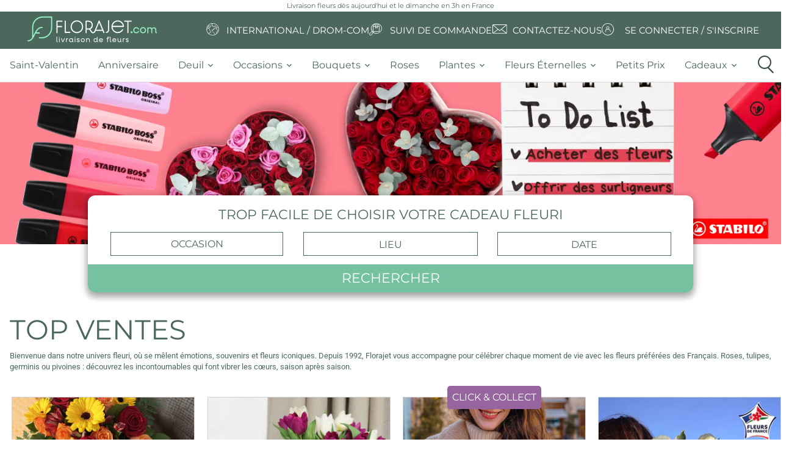

--- FILE ---
content_type: text/html; charset=UTF-8
request_url: https://www.florajet.com/?opm=7437&utm_source=euroflorist_fr
body_size: 25996
content:
    <!DOCTYPE html><html lang="fr"><head><meta charset="utf-8"><!--[if IE]><meta http-equiv="X-UA-Compatible" content="IE=11; IE=10; IE=9; IE=8; IE=7; IE=EDGE; chrome=1"><![endif]--><meta content="initial-scale=1, shrink-to-fit=no, width=device-width" name="viewport"><meta name="viewport" content="width=device-width, initial-scale=1, minimum-scale=1, maximum-scale=5, shrink-to-fit=no, user-scalable=yes"><meta name="description" content="Livraison de fleurs en 3h, 7j/7, partout en France. Découvrez nos bouquets de fleurs de saison, plantes et compositions florales pour toutes les occasions d&#039;offrir."><meta name="keywords" content="livraison fleurs, livraison de fleurs, livraison fleur, livraison de fleurs aujourd'hui, livraison fleurs autour de moi,  envoi de fleurs, envoi fleurs, envoyer fleurs, envoyer des fleurs, livraison de fleurs à domicile, offrir des fleurs, livrer des fleurs, envoie de fleurs, livraison fleurs express, faire livrer des fleurs"><script type="application/ld+json">
{
    "@context": "https://schema.org",
    "@type": "WebSite",
    "name": "Florajet",
    "url": "https://www.florajet.com/",
    "sameAs": ["https://www.facebook.com/Florajet",
        "https://www.pinterest.fr/florajet/",
        "https://www.instagram.com/florajetfleur",
        "https://fr.linkedin.com/company/florajet",
        "https://www.tiktok.com/@florajet",
        "https://www.youtube.com/user/florajet"],
    "potentialAction": {
        "@type": "SearchAction",
        "target": "https://www.florajet.com/recherche.html?q={search_term}",
        "query-input": "required name=search_term"
    }
}
</script><script type="application/ld+json">
{
    "@context": "https://schema.org",
    "@type": "WebPage",
    "name": "Florajet",
    "description": "Livraison de fleurs en 3h, 7j/7, partout en France. Découvrez nos bouquets de fleurs de saison, plantes et compositions florales pour toutes les occasions d&#039;offrir.",
    "publisher": {
        "@type": "florist",
        "name": "Florajet",
        "image": "https://medias.florajet.com/_w_/design/v32/logo/HD/logo_mobile_2025.svg?w=230",
        "telephone": "[+33970170930]",
        "Address":"Chemin de l'Esqueiras",
        "priceRange":"€"
    }
}
</script><meta property="og:url"           content="https://www.florajet.com/" /><meta property="og:type"          content="website" /><meta property="og:title"         content="Florajet : Livraison fleurs à domicile par un artisan fleuriste en 3h" /><meta property="og:description"   content="Livraison de fleurs en 3h, 7j/7, partout en France. Découvrez nos bouquets de fleurs de saison, plantes et compositions florales pour toutes les occasions d&#039;offrir." /><meta property="og:image"         content="https://cdn.florajet.com/design/v32/og_florajet_2.jpg?v=5.4.95" /><meta property="og:locale"        content="fr" /><meta name="p:domain_verify"      content="3dcd619ee3a3b4ef166c46f7632dfdd1"/><script type="application/ld+json">
        {
            "@context": "https://schema.org",
            "@type": "Organization",
            "name": "Florajet",
            "legalName" : "Réseau Fleuri S.A.S",
            "url": "https://www.florajet.com/",
            "logo": "https://medias.florajet.com/_w_/design/v32/logo/HD/logo_mobile_2025.svg?w=230",
            "foundingDate": "1992",
            "founders": [
                {
                    "@type": "Person",
                    "name": "Philippe Lefrancq"
                }],
            "address": {
                "@type": "PostalAddress",
                "streetAddress": "26 chemin de l'Esqueiras",
                "addressLocality": "Cabrières d'Aigues",
                "postalCode": "84240",
                "addressCountry": "FR"
            },
            "contactPoint": [
                {"@type": "ContactPoint",
                    "contactType": "Service Client",
                    "telephone": "[+33970170930]",
                    "areaServed" : "FR",
                    "availableLanguage" : ["French"]
                }],
            "sameAs": [
                "https://www.facebook.com/Florajet",
                "https://www.youtube.com/user/florajet",
                "https://www.pinterest.fr/florajet/",
                "https://www.instagram.com/florajetfleur",
                "https://fr.linkedin.com/company/florajet",
                "https://www.tiktok.com/@florajet"
            ]
        }
    </script><link rel="canonical" href="https://www.florajet.com/" /><link rel="preconnect" href="https://medias.florajet.com" /><link rel="preconnect" href="https://cdn.florajet.com" /><link rel="preconnect" href="https://cdn-ext.florajet.com" /><link rel="apple-touch-icon" sizes="57x57" href="https://medias.florajet.com/_w_/design/favicon/apple-icon-2025-57x57.png" fetchpriority="low"><link rel="apple-touch-icon" sizes="60x60" href="https://medias.florajet.com/_w_/design/favicon/apple-icon-2025-60x60.png" fetchpriority="low"><link rel="apple-touch-icon" sizes="72x72" href="https://medias.florajet.com/_w_/design/favicon/apple-icon-2025-72x72.png" fetchpriority="low"><link rel="apple-touch-icon" sizes="76x76" href="https://medias.florajet.com/_w_/design/favicon/apple-icon-2025-76x76.png" fetchpriority="low"><link rel="apple-touch-icon" sizes="114x114" href="https://medias.florajet.com/_w_/design/favicon/apple-icon-2025-114x114.png" fetchpriority="low"><link rel="apple-touch-icon" sizes="120x120" href="https://medias.florajet.com/_w_/design/favicon/apple-icon-2025-120x120.png" fetchpriority="low"><link rel="apple-touch-icon" sizes="144x144" href="https://medias.florajet.com/_w_/design/favicon/apple-icon-2025-144x144.png" fetchpriority="low"><link rel="apple-touch-icon" sizes="152x152" href="https://medias.florajet.com/_w_/design/favicon/apple-icon-2025-152x152.png" fetchpriority="low"><link rel="apple-touch-icon" sizes="180x180" href="https://medias.florajet.com/_w_/design/favicon/apple-icon-2025-180x180.png" fetchpriority="low"><link rel="icon" type="image/png" sizes="192x192"  href="https://medias.florajet.com/_w_/design/favicon/android-icon-192x192.png" fetchpriority="low"><link rel="icon" type="image/png" sizes="16x16" href="https://medias.florajet.com/_w_/design/favicon/favicon-2025-16x16.png" fetchpriority="low"><link rel="icon" type="image/png" sizes="32x32" href="https://medias.florajet.com/_w_/design/favicon/favicon-2025-32x32.png" fetchpriority="low"><link rel="icon" type="image/png" sizes="96x96" href="https://medias.florajet.com/_w_/design/favicon/favicon-2025-96x96.png" fetchpriority="low"><link rel="icon" type="image/png" sizes="192x192"  href="https://medias.florajet.com/_w_/design/favicon/android-icon-2025-192x192.png" fetchpriority="low"><link rel="manifest" href="/design/favicon/manifest.json?v=5.4.95"><meta name="msapplication-TileColor" content="#ffffff"><meta name="msapplication-TileImage" content="https://medias.florajet.com/_w_/design/favicon/apple-icon-2025-144x144.png"><meta name="theme-color" content="#ffffff"><title>Florajet : Livraison fleurs à domicile par un artisan fleuriste en 3h</title><link rel="stylesheet" href="https://cdn.florajet.com/build/app.f3031682.css"><link rel="preload" as="script" href="https://cdn-ext.florajet.com/filerobot/js-cloudimage-responsive/lazysizes.min.v4.1.6.js?v=5.4.95"><link rel="preload" as="script" href="https://cdn-ext.florajet.com/filerobot/js-cloudimage-responsive/js-cloudimage-responsive.min.v4.9.0.js?v=5.4.95"><script data-type="GTM">
        dataLayer = [{
            'page_name': 'index',
            'appel': '',
            'opm': '',
            'urlPage': '/',
            'levier': '',
            'env': 'prod'
                                                                ,'datetime' : '2026-01-29 17:17:11'
,'population': 'generique'
,'statu_client': 'Prospect'
                                            }];
    </script><script>
        var _mtm = window._mtm = window._mtm || [];
        var syncDataLayer = function(a,c){a.push=function(e){Array.prototype.push.call(a,e);c(a);};};

        _mtm.push({'mtm.startTime': (new Date().getTime()), 'event': 'mtm.Start'});

        (function(){var d=document,g=d.createElement('script'),s=d.getElementsByTagName('script')[0];
            g.async=true; g.src='https://metrics.florajet.io/js/container_ZKlyHhM5.js'; s.parentNode.insertBefore(g,s);})();

        syncDataLayer(window.dataLayer,function(){window._mtm.push(window.dataLayer.at(-1));});
    </script><noscript><iframe src="//www.googletagmanager.com/ns.html?id=GTM-NZ6NM6" height="0" width="0" style="display:none;visibility:hidden" sandbox="allow-same-origin allow-scripts allow-forms"></iframe></noscript><script>(function(w,d,s,l,i){w[l]=w[l]||[];w[l].push({'gtm.start':
                new Date().getTime(),event:'gtm.js'});var f=d.getElementsByTagName(s)[0],
            j=d.createElement(s),dl=l!='dataLayer'?'&l='+l:'';j.async=true;j.src=
            '//www.googletagmanager.com/gtm.js?id='+i+dl;f.parentNode.insertBefore(j,f);
        })(window,document,'script','dataLayer','GTM-NZ6NM6');</script></head><body data-page=&quot;homepage&quot;><header><div id="text-sub-nav-mobile" class="text-center"><h1 class="small p-1 text-primary mb-0 mx-auto">
            Livraison fleurs dès aujourd&#039;hui et le dimanche en 3h en France        </h1></div><nav id="static-navbar" class="navbar"><a href="/" class="py-2 "><img
            width="230"
            height="45"
                        src="https://medias.florajet.com/_w_/design/v32/logo/HD/logo_mobile_2025.svg?w=230"
            alt="Florajet : La livraison de fleurs"
            title="Florajet : La livraison de fleurs"
        ></a><ul class="nav"><li class="nav-item"><a href="/pays-de-livraison.html" class="text-white text-deco-none"><i class="fa fj-icon-earth-2" aria-hidden="true"></i><span class="text-uppercase">International / DROM-COM</span></a></li><li class="nav-item"><a href="/commande/suivi-de-livraison.html" class="text-white text-deco-none"><i class="fj-icon-order-tracking" aria-hidden="true"></i><span class="text-uppercase">Suivi de commande</span></a></li><li class="nav-item"><a href="/contact.html" class="text-white text-deco-none"><svg class="fj-icon-contact-us" xmlns="http://www.w3.org/2000/svg" xmlns:xlink="http://www.w3.org/1999/xlink" width="26" height="26" viewBox="0 0 26 26"><defs><clipPath id="a"><rect width="23.86" height="15.172" fill="#fff"/></clipPath><clipPath id="c"><rect width="26" height="26"/></clipPath></defs><g id="b" clip-path="url(#c)"><g transform="translate(1 5)"><g clip-path="url(#a)"><path d="M22.391,0H1.469A1.47,1.47,0,0,0,0,1.469V13.7a1.47,1.47,0,0,0,1.469,1.469H22.391A1.47,1.47,0,0,0,23.86,13.7V1.469A1.47,1.47,0,0,0,22.391,0m.586,1.469V13.7a.587.587,0,0,1-.011.112L15.292,8l7.682-6.578c0,.016,0,.031,0,.047M.883,13.7V1.469c0-.016,0-.031,0-.047L8.568,8,.894,13.815A.585.585,0,0,1,.883,13.7M14.269,7.675,12.3,9.361a.568.568,0,0,1-.743,0L9.591,7.675,1.659.883H22.2Zm-4.992.932,1.688,1.446a1.476,1.476,0,0,0,1.93,0l1.688-1.446,7.5,5.682H1.779Z" fill="#fff"/></g></g></g></svg><span class="text-uppercase ml-2">Contactez-nous</span></a></li><li class="nav-item dropdown">            <a data-obfref="L2NsaWVudC9sb2dpbi5odG1s" class="text-white text-deco-none">
            <i class="fa fj-icon-login" aria-hidden="true"></i>
            <span class="text-uppercase">Se connecter / S&#039;inscrire</span>
        </a>
    </li></ul></nav><div id="main-menu"><div class="container-fluid"><a href="/" style="display: none"><img src="/design/v32/logo/HD/logo_mobile_2025.svg?w=%width%" alt="Florajet : La livraison de fleurs" title="Florajet : La livraison de fleurs"></a><ul class="top-menu navbar-menu flex-nowrap" id="nav-tab" role="tablist"><li style="display: none;" class="object-fit-contain nav-item first" role="tab"><a href="/"    ><span class="//cdn.florajet.com/design/v32/logo/logo-mini.png"></span></a></li><li role="tab" class="nav-item"><a href="/evenement-7/saint-valentin.html"     class="nav-link"><span>Saint-Valentin</span></a></li><li role="tab" class="nav-item"><a href="/occasion-5/anniversaire.html"     class="nav-link"><span>Anniversaire</span></a></li><li role="tab" class="nav-item dropdown"><a href="#"     class="dropdown-toggle nav-link" data-toggle="dropdown"><span>deuil</span><b class="caret"></b></a><div class="dropdown-menu"><a href="/famille-deuil-43/plantes-deuil.html"     class="dropdown-item"><span>Plantes deuil</span></a><a href="/famille-deuil-44/bouquets-deuil.html"     class="dropdown-item"><span>Bouquets deuil</span></a><a href="/famille-deuil-37/coussin.html"     class="dropdown-item"><span>Coussins</span></a><a href="/famille-deuil-29/gerbe-deuil.html"     class="dropdown-item"><span>Gerbes de fleurs</span></a><a href="/famille-deuil-31/couronne.html"     class="dropdown-item"><span>Couronnes de fleurs</span></a><a href="/famille-deuil-39/dessus-de-cercueil.html"     class="dropdown-item"><span>Dessus de cercueil</span></a><a href="/famille-deuil-74/plaques-funeraires.html"     class="dropdown-item"><span>Plaques funéraires</span></a><a href="/service/entretien-fleurissement-sepulture.html"     class="dropdown-item"><span>Entretien et fleurissement de sépulture</span></a><a href="/occasion-12/deuil.html"     class="font-weight-bold dropdown-item"><span>Voir tous les produits deuil</span></a></div></li><li role="tab" class="nav-item dropdown"><a href="#"     class="dropdown-toggle nav-link" data-toggle="dropdown"><span>occasions</span><b class="caret"></b></a><div class="dropdown-menu"><a href="/occasion-2/mariage.html"     class="dropdown-item"><i class="fj-icon-mariage"></i><span>Mariage</span></a><a href="/occasion-1/naissance.html"     class="dropdown-item"><i class="fj-icon-naissance"></i><span>Naissance</span></a><a href="/occasion-4/amour.html"     class="dropdown-item"><i class="fj-icon-amour"></i><span>Amour</span></a><a href="/occasion-12/deuil.html"     class="dropdown-item"><i class="fj-icon-deuil"></i><span>Deuil</span></a></div></li><li role="tab" class="nav-item dropdown"><a href="#"     class="dropdown-toggle nav-link" data-toggle="dropdown"><span>bouquets</span><b class="caret"></b></a><div class="dropdown-menu"><a href="/categorie-202/fleurs-francaises.html"     class="dropdown-item"><span>Fleurs françaises</span></a><a href="/famille-7/bouquets-de-fleurs.html"     class="dropdown-item"><span>Bouquet de fleurs</span></a><a href="/famille-2/composition.html"     class="dropdown-item"><span>Composition florale</span></a><a href="/occasion-50/fleurs-de-saison.html"     class="dropdown-item"><span>Fleurs de saison</span></a><a href="/categorie-207/click-and-collect.html"     class="dropdown-item"><span>Click &amp; Collect</span></a><a      href="/liste-de-tous-les-produits.html" class="font-weight-bold dropdown-item" style=""><span>Toutes nos fleurs</span></a></div></li><li role="tab" class="nav-item"><a href="/famille-8/bouquet-de-roses.html"     class="nav-link"><span>Roses</span></a></li><li role="tab" class="nav-item dropdown"><a href="#"     class="dropdown-toggle nav-link" data-toggle="dropdown"><span>plantes</span><b class="caret"></b></a><div class="dropdown-menu"><a href="/categorie-186/plantes-fleuries.html"     class="dropdown-item"><span>Plantes vertes</span></a><a href="/categorie-187/plantes-fleuries.html"     class="dropdown-item"><span>Plantes fleuries</span></a><a href="/categorie-204/orchidees.html"     class="dropdown-item"><span>Orchidées</span></a><a      href="/famille-61/plantes.html" class="font-weight-bold dropdown-item" style=""><span>Toutes les plantes</span></a></div></li><li role="tab" class="nav-item dropdown"><a href="#"     class="dropdown-toggle nav-link" data-toggle="dropdown"><span>Fleurs éternelles</span><b class="caret"></b></a><div class="dropdown-menu"><a href="/categorie-71/fleurs-sechees.html"     class="dropdown-item"><span>Fleurs séchées</span></a><a href="/categorie-62/les-roses-eternelles.html"     class="dropdown-item"><span>Roses éternelles</span></a><a href="/categorie-13/fleurs-et-bougies.html"     class="dropdown-item"><span>Bouquets de bougies</span></a><a href="/categorie-199/lego.html"     class="dropdown-item"><span>LEGO®</span></a><a href="/categorie-200/fleurs-de-soie.html"     class="dropdown-item"><span>Fleurs de soie</span></a><a      href="/famille-76/fleurs-eternelles.html" class="font-weight-bold dropdown-item" style=""><span>Toutes nos fleurs éternelles</span></a></div></li><li role="tab" class="nav-item"><a href="/occasion-22/bons-plans.html"     class="nav-link"><span>Petits prix</span></a></li><li role="tab" class="nav-item dropdown"><a href="#"     class="dropdown-toggle nav-link" data-toggle="dropdown"><span>cadeaux</span><b class="caret"></b></a><div class="dropdown-menu"><a href="/categorie-208/cadeau-saint-valentin.html"     class="dropdown-item"><span>Cadeaux Saint-Valentin</span></a><a href="/categorie-1/chocolats.html"     class="dropdown-item"><span>Fleurs et chocolats</span></a><a href="/categorie-24/gourmandises.html"     class="dropdown-item"><span>Fleurs et gourmandises</span></a><a href="/categorie-192/fleurs-et-beaute.html"     class="dropdown-item"><span>Fleurs et beauté</span></a><a href="/occasion-32/cadeaux-deco.html"     class="dropdown-item"><span>Fleurs et décoration</span></a><a href="/famille-75/fleurs-et-cadeaux.html"     class="font-weight-bold dropdown-item"><span>Voir toutes nos fleurs et cadeaux</span></a></div></li><li class="col pr-0 nav-item last" id="icon-search-menu" role="tab"><span class="icon-search nav-link"><i class="circle"></i><i class="handle"></i></span></li></ul></div></div><aside id="search_menu" class="search_menu" aria-label="Que recherchez-vous ?"><div class="d-flex flex-column"><p class="d-none d-md-block montserrat">
                🌼 <b>Faites éclore vos envies</b> ! Saisissez quelques mots-clés, et nous trouverons la meilleure sélection pour vous.
            </p><form action="/recherche.html" class="form-group d-flex pt-2" method="get"><label class="sr-only" for="search_input">
                    Que recherchez-vous ?
                </label><div class="d-flex justify-content-center mx-auto inputs_container"><input
                        id="search_input"
                        class="search_input form-control"
                        onfocus="let value=this.value;this.value=null;this.value=value"
                        name="q"
                        value=""
                        type="text"
                        placeholder="Que recherchez-vous ?"
                        autocomplete="off"
                        aria-describedby="search_menu_description"
                    ><input id="search_reset" type="reset" value="&times;" /><button class="icon-search-menu-mini" title="Rechercher" type="submit"><span class="icon-search"><i class="circle"></i><i class="handle"></i></span></button></div></form></div></aside></header><div class="main-banner full"><div class="banner w-100 p-0"><div class="ci-top"><div id="carousel-ci-top" class="carousel slide carousel-fade" data-ride="carousel" data-interval="4000"><ol class="carousel-indicators d-none d-md-flex justify-content-center"></ol><div class="carousel-inner "><div class="carousel-item active" data-interval="10000"><a
                    href="./categorie-208/cadeau-saint-valentin.html"
                    class="item d-block full-size active"
                    aria-label="Annonce principale florajet"
                ><link rel="preload" as="image" href="https://medias.florajet.com/_w_/design/v32/banner/banniere-hp-pc-1-6978e42249f55831498841.webp" fetchpriority="high"><div class="banner img-fluid" style="background-image: url(https://medias.florajet.com/_w_/design/v32/banner/banniere-hp-pc-1-6978e42249f55831498841.webp);--aspect-ratio: 0.20833333333333;"></div></a></div></div></div></div></div></div><div class="d-flex flex-column hp-2025"><div class="home-search shadow"><form name="filters" method="get" action="/recherche.html" id="filters"><div class="d-flex justify-content-around flex-column"><p class="text-center mt-3 mb-2 text-primary text-uppercase search-message montserrat">
            Trop facile de choisir votre cadeau fleuri
        </p><div class="d-flex justify-content-center search-filter-container"><div class="col col-md-4 form-inline d-flex justify-content-around full-btn"><div class="w-100 search-filter "><select id="filters_occasion" name="filters[occasion]" class="selectpicker-sm show-tick form-control" data-size="10" data-container="body" aria-label="Sélectionner une occasion"><option value="">Occasion</option><option value="Anniversaire">Anniversaire</option><option value="Mariage">Mariage</option><option value="Naissance">Naissance</option><option value="Amour">Amour</option><option value="Remerciements">Remerciements</option><option value="Instant de bonheur">Instant de bonheur</option><option value="Deuil">Deuil</option></select></div></div><div class="col col-md-4 form-inline d-flex justify-content-around full-btn"><div class="w-100 search-filter "><input type="text" id="filters_localite" name="filters[localite]" class="form-control" placeholder="Lieu" /></div></div><div class="col col-md-4 form-inline d-flex justify-content-around full-btn"><div class="w-100 search-filter "><input type="text" id="filters_when" name="filters[when]" class="form-control autocomplete-input" placeholder="Date" id="datePicker" /></div></div></div><div class="form-inline d-flex justify-content-around full-btn"><button class="btn btn-secondary rounded-sm mt-2 w-100 search-submit" type="submit">Rechercher</button></div></div></form></div><div class="container-fluid content-wrapper mb-0"><h2 class="text-uppercase text-primary mb-2 product-list-title">
                    TOP VENTES
                </h2><p class="mb-2 text-primary fs-13">
                    Bienvenue dans notre univers fleuri, o&ugrave; se m&ecirc;lent &eacute;motions, souvenirs et fleurs iconiques. Depuis 1992, Florajet vous accompagne pour c&eacute;l&eacute;brer chaque moment de vie avec les fleurs pr&eacute;f&eacute;r&eacute;es des Fran&ccedil;ais. Roses, tulipes, germinis ou pivoines : d&eacute;couvrez les incontournables qui font vibrer les c&oelig;urs, saison apr&egrave;s saison.
                </p></div><div class="container-fluid pl-3 pr-0 mb-8"><meta itemprop="numberOfItems" content="8"><div class="text-center mb-4 list-products"><div class="d-flex justify-content-between mb-4"><a data-obfref="L2MvYm91cXVldHMtZGUtZmxldXJzL2NvY2NpbmVsbGUtNDgxOC5odG1s" ><article itemprop="ItemListElement" itemscope itemtype="https://schema.org/ListItem" class=" x-tac item-product h-100" data-id="4818" data-href="/c/bouquets-de-fleurs/coccinelle-4818.html" data-loop="0"><meta itemprop="position" content="0"><meta itemprop="url" content="https://www.florajet.com/c/bouquets-de-fleurs/coccinelle-4818.html"><div id="cp_4818" class="position-relative"><div><img loading="lazy" src="[data-uri]" data-src="https://medias.florajet.com/_w_/produits/300/am/4818.jpg?v=1756909521" alt="Bouquet rond COCCINELLE" title="COCCINELLE" width="300" height="300" class="lazy img-fluid" /></div><a data-obfref="L2MvYm91cXVldHMtZGUtZmxldXJzL2NvY2NpbmVsbGUtNDgxOC5odG1s" class="btn-order " >
                                    Découvrir                            </a></div><div class="mt-2 mb-1 d-flex flex-1 flex-column justify-content-between product-card-content"><div class="name"><a href="/c/bouquets-de-fleurs/coccinelle-4818.html" class="" ><span class="h2 " data-libelle="COCCINELLE"><span>Bouquets de fleurs - </span>Coccinelle</span></a></div><div class="delivery my-1"><p class="today">
                            Livraison dès aujourd&#039;hui
                        </p></div><div class="price">
                                    à partir de
                                                    <span class="value " data-price="35.9">35,90&nbsp;€</span></div></div></article></a></div><div class="d-flex justify-content-between mb-4"><a data-obfref="L2MvYm91cXVldHMtZGUtZmxldXJzLzIwLXR1bGlwZXMtdmlvbGV0dGVzLWV0LWJsYW5jaGVzLTkxMTU0Lmh0bWw=" ><article itemprop="ItemListElement" itemscope itemtype="https://schema.org/ListItem" class=" x-tac item-product h-100" data-id="91154" data-href="/c/bouquets-de-fleurs/20-tulipes-violettes-et-blanches-91154.html" data-loop="1"><meta itemprop="position" content="1"><meta itemprop="url" content="https://www.florajet.com/c/bouquets-de-fleurs/20-tulipes-violettes-et-blanches-91154.html"><div id="cp_91154" class="position-relative"><div><img loading="lazy" src="[data-uri]" data-src="https://medias.florajet.com/_w_/produits/300/am/91154.jpg?v=1756909625" alt="20 TULIPES BICOLORES" title="20 TULIPES BICOLORES" width="300" height="300" class="lazy img-fluid" /></div><a data-obfref="L2MvYm91cXVldHMtZGUtZmxldXJzLzIwLXR1bGlwZXMtdmlvbGV0dGVzLWV0LWJsYW5jaGVzLTkxMTU0Lmh0bWw=" class="btn-order " >
                                    Découvrir                            </a></div><div class="mt-2 mb-1 d-flex flex-1 flex-column justify-content-between product-card-content"><div class="name"><a href="/c/bouquets-de-fleurs/20-tulipes-violettes-et-blanches-91154.html" class="" ><span class="h2 " data-libelle="20 TULIPES VIOLETTES ET BLANCHES"><span>Bouquets de fleurs - </span>20 Tulipes Bicolores</span></a></div><div class="delivery my-1"><p>
                            Livraison dès le 31 janvier
                        </p></div><div class="price"><span class="value " data-price="27.9">27,90&nbsp;€</span></div></div></article></a></div><div class="d-flex justify-content-between mb-4"><a data-obfref="L2MvYm91cXVldHMtZGUtZmxldXJzL2V0cmVpbnRlLWZsb3JhbGUtMTAwNTA2Lmh0bWw=" ><article itemprop="ItemListElement" itemscope itemtype="https://schema.org/ListItem" class=" x-tac item-product h-100" data-id="100506" data-href="/c/bouquets-de-fleurs/etreinte-florale-100506.html" data-loop="2"><meta itemprop="position" content="2"><meta itemprop="url" content="https://www.florajet.com/c/bouquets-de-fleurs/etreinte-florale-100506.html"><div class="badge"><span class="badge-listing-text">CLICK &amp; COLLECT</span></div><div id="cp_100506" class="position-relative"><div><img loading="lazy" src="[data-uri]" data-src="https://medias.florajet.com/_w_/produits/300/am/100506.jpg?v=1768905763" alt="ETREINTE FLORALE" title="ETREINTE FLORALE" width="300" height="300" class="lazy img-fluid" /></div><a data-obfref="L2MvYm91cXVldHMtZGUtZmxldXJzL2V0cmVpbnRlLWZsb3JhbGUtMTAwNTA2Lmh0bWw=" class="btn-order badge-listing-text" >
                                    Découvrir                            </a></div><div class="mt-2 mb-1 d-flex flex-1 flex-column justify-content-between product-card-content"><div class="name"><a href="/c/bouquets-de-fleurs/etreinte-florale-100506.html" class="listing-text" ><span class="h2 listing-text" data-libelle="ETREINTE FLORALE"><span>Bouquets de fleurs - </span>Etreinte Florale</span></a></div><div class="delivery my-1"><p class="today">
                            Retrait dès aujourd&#039;hui
                        </p></div><div class="price"><span class="value listing-text" data-price="30.9">30,90&nbsp;€</span></div></div></article></a></div><div class="d-flex justify-content-between mb-4"><a data-obfref="L2MvYm91cXVldC1kZS1yb3Nlcy9ib3VxdWV0LWRlLTEwLXJvc2VzLWJsYW5jaGVzLWZyYW5jYWlzZXMtOTk2MzUuaHRtbA==" ><article itemprop="ItemListElement" itemscope itemtype="https://schema.org/ListItem" class=" x-tac item-product h-100" data-id="99635" data-href="/c/bouquet-de-roses/bouquet-de-10-roses-blanches-francaises-99635.html" data-loop="3"><meta itemprop="position" content="3"><meta itemprop="url" content="https://www.florajet.com/c/bouquet-de-roses/bouquet-de-10-roses-blanches-francaises-99635.html"><div id="cp_99635" class="position-relative"><div><img loading="lazy" src="[data-uri]" data-src="https://medias.florajet.com/_w_/produits/300/am/99635.jpg?v=1764235300" alt="NUAGE" title="NUAGE" width="300" height="300" class="lazy img-fluid" /></div><a data-obfref="L2MvYm91cXVldC1kZS1yb3Nlcy9ib3VxdWV0LWRlLTEwLXJvc2VzLWJsYW5jaGVzLWZyYW5jYWlzZXMtOTk2MzUuaHRtbA==" class="btn-order " >
                                    Découvrir                            </a></div><div class="mt-2 mb-1 d-flex flex-1 flex-column justify-content-between product-card-content"><div class="name"><a href="/c/bouquet-de-roses/bouquet-de-10-roses-blanches-francaises-99635.html" class="" ><span class="h2 " data-libelle="BOUQUET DE 10 ROSES BLANCHES FRANÇAISES"><span>Bouquet de roses - </span>Nuage</span></a></div><div class="delivery my-1"><p>
                            Livraison dès le 31 janvier
                        </p></div><div class="price"><span class="value " data-price="29.9">29,90&nbsp;€</span></div></div></article></a></div><div class="d-flex justify-content-between mb-4"><a data-obfref="L2MvYm91cXVldHMtZGUtZmxldXJzL2Jsb29teS04NzYyNS5odG1s" ><article itemprop="ItemListElement" itemscope itemtype="https://schema.org/ListItem" class=" x-tac item-product h-100" data-id="87625" data-href="/c/bouquets-de-fleurs/bloomy-87625.html" data-loop="4"><meta itemprop="position" content="4"><meta itemprop="url" content="https://www.florajet.com/c/bouquets-de-fleurs/bloomy-87625.html"><div id="cp_87625" class="position-relative"><div><img loading="lazy" src="[data-uri]" data-src="https://medias.florajet.com/_w_/produits/300/am/87625.jpg?v=1756909614" alt="BLOOMY" title="BLOOMY" width="300" height="300" class="lazy img-fluid" /></div><a data-obfref="L2MvYm91cXVldHMtZGUtZmxldXJzL2Jsb29teS04NzYyNS5odG1s" class="btn-order " >
                                    Découvrir                            </a></div><div class="mt-2 mb-1 d-flex flex-1 flex-column justify-content-between product-card-content"><div class="name"><a href="/c/bouquets-de-fleurs/bloomy-87625.html" class="" ><span class="h2 " data-libelle="BLOOMY"><span>Bouquets de fleurs - </span>Bloomy</span></a></div><div class="delivery my-1"><p class="today">
                            Livraison dès aujourd&#039;hui
                        </p></div><div class="price">
                                    à partir de
                                                    <span class="value " data-price="36.9">36,90&nbsp;€</span></div></div></article></a></div><div class="d-flex justify-content-between mb-4"><a data-obfref="L2MvYm91cXVldHMtZGUtZmxldXJzL2JvdXF1ZXQtZGUtMjAtcmVub25jdWxlcy02Mjc5MC5odG1s" ><article itemprop="ItemListElement" itemscope itemtype="https://schema.org/ListItem" class=" x-tac item-product h-100" data-id="62790" data-href="/c/bouquets-de-fleurs/bouquet-de-20-renoncules-62790.html" data-loop="5"><meta itemprop="position" content="5"><meta itemprop="url" content="https://www.florajet.com/c/bouquets-de-fleurs/bouquet-de-20-renoncules-62790.html"><div class="badge"><span class="badge-listing-text">FLEURS DE SAISON</span></div><div id="cp_62790" class="position-relative"><div><img loading="lazy" src="[data-uri]" data-src="https://medias.florajet.com/_w_/produits/300/am/62790.jpg?v=1756909562" alt="20 RENONCULES" title="20 RENONCULES" width="300" height="300" class="lazy img-fluid" /></div><a data-obfref="L2MvYm91cXVldHMtZGUtZmxldXJzL2JvdXF1ZXQtZGUtMjAtcmVub25jdWxlcy02Mjc5MC5odG1s" class="btn-order badge-listing-text" >
                                    Découvrir                            </a></div><div class="mt-2 mb-1 d-flex flex-1 flex-column justify-content-between product-card-content"><div class="name"><a href="/c/bouquets-de-fleurs/bouquet-de-20-renoncules-62790.html" class="listing-text" ><span class="h2 listing-text" data-libelle="BOUQUET DE 20 RENONCULES"><span>Bouquets de fleurs - </span>20 Renoncules</span></a></div><div class="delivery my-1"><p>
                            Livraison dès le 31 janvier
                        </p></div><div class="price"><span class="value listing-text" data-price="37.9">37,90&nbsp;€</span></div></div></article></a></div><div class="d-flex justify-content-between mb-4"><a data-obfref="L2MvYm91cXVldHMtZGUtZmxldXJzL2FsY2hpbWllLTQ4ODguaHRtbA==" ><article itemprop="ItemListElement" itemscope itemtype="https://schema.org/ListItem" class=" x-tac item-product h-100" data-id="4888" data-href="/c/bouquets-de-fleurs/alchimie-4888.html" data-loop="6"><meta itemprop="position" content="6"><meta itemprop="url" content="https://www.florajet.com/c/bouquets-de-fleurs/alchimie-4888.html"><div id="cp_4888" class="position-relative"><div><img loading="lazy" src="[data-uri]" data-src="https://medias.florajet.com/_w_/produits/300/am/4888.jpg?v=1756909523" alt="ALCHIMIE" title="ALCHIMIE" width="300" height="300" class="lazy img-fluid" /></div><a data-obfref="L2MvYm91cXVldHMtZGUtZmxldXJzL2FsY2hpbWllLTQ4ODguaHRtbA==" class="btn-order " >
                                    Découvrir                            </a></div><div class="mt-2 mb-1 d-flex flex-1 flex-column justify-content-between product-card-content"><div class="name"><a href="/c/bouquets-de-fleurs/alchimie-4888.html" class="" ><span class="h2 " data-libelle="ALCHIMIE"><span>Bouquets de fleurs - </span>Alchimie</span></a></div><div class="delivery my-1"><p class="today">
                            Livraison dès aujourd&#039;hui
                        </p></div><div class="price">
                                    à partir de
                                                    <span class="value " data-price="35.9">35,90&nbsp;€</span></div></div></article></a></div><div class="d-flex justify-content-between mb-4"><a data-obfref="L2MvYm91cXVldHMtZGUtZmxldXJzL2JvdXF1ZXQtbWltb3NhLTkxNjg5Lmh0bWw=" ><article itemprop="ItemListElement" itemscope itemtype="https://schema.org/ListItem" class=" x-tac item-product h-100" data-id="91689" data-href="/c/bouquets-de-fleurs/bouquet-mimosa-91689.html" data-loop="7"><meta itemprop="position" content="7"><meta itemprop="url" content="https://www.florajet.com/c/bouquets-de-fleurs/bouquet-mimosa-91689.html"><div class="badge"><span class="badge-listing-text">NOUVEAUTÉ</span></div><div id="cp_91689" class="position-relative"><div><img loading="lazy" src="[data-uri]" data-src="https://medias.florajet.com/_w_/produits/300/am/91689.jpg?v=1769600337" alt="BOUQUET MIMOSA" title="BOUQUET MIMOSA" width="300" height="300" class="lazy img-fluid" /></div><a data-obfref="L2MvYm91cXVldHMtZGUtZmxldXJzL2JvdXF1ZXQtbWltb3NhLTkxNjg5Lmh0bWw=" class="btn-order badge-listing-text" >
                                    Découvrir                            </a></div><div class="mt-2 mb-1 d-flex flex-1 flex-column justify-content-between product-card-content"><div class="name"><a href="/c/bouquets-de-fleurs/bouquet-mimosa-91689.html" class="listing-text" ><span class="h2 listing-text" data-libelle="BOUQUET MIMOSA"><span>Bouquets de fleurs - </span>Bouquet Mimosa</span></a></div><div class="delivery my-1"><p>
                            Livraison dès le 31 janvier
                        </p></div><div class="price"><span class="value listing-text" data-price="29.9">29,90&nbsp;€</span></div></div></article></a></div></div><div class="text-center mb-8"><a href="/meilleures-ventes.html" class="btn btn-secondary btn-large">
                    Voir tous les bouquets
            </a></div></div><section class="row row-cols-4 featured-categories-section my-0 mx-auto"><div class="col-3 p-0 pb-2 featured-category overflow-hidden pr-1 "><a data-obfref="aHR0cHM6Ly93d3cuZmxvcmFqZXQuY29tL2ZhbWlsbGUtNy9ib3VxdWV0cy1kZS1mbGV1cnMuaHRtbA==" class="position-absolute h-100 w-100"></a><div class="card h-100 shadow-none text-white"><img loading="lazy" src="[data-uri]" data-src="https://medias.florajet.com/_w_/design/v32/categories/homepage/fleurs-de-saison-bloomu-copie-695d2c0edc997460947702.webp" class="card-img-top lazy rounded-0 card-overlay" height="450" width="473" ci-params="func=crop"><div class="h-100 d-flex flex-column category-title position-absolute w-100"><a href="https://www.florajet.com/famille-7/bouquets-de-fleurs.html"><h2 class="card-title text-shadow text-center text-white">BOUQUETS DE FLEURS</h2></a></div><div class="card-img-overlay miw-100 d-flex flex-column categorie-description"><p class="card-text mt-4">Trouvez le bouquet id&eacute;al pour chaque occasion ! D&eacute;couvrez notre collection de fleurs fra&icirc;ches, livr&eacute;es rapidement partout en France.&nbsp;</p><span class="category-card-arrow-cta text-right"><i class="fas fa-arrow-right text-white"></i></span></div><div class="category-overlay"></div></div></div><div class="col-3 p-0 pb-2 featured-category overflow-hidden pl-1 pr-1"><a data-obfref="aHR0cHM6Ly93d3cuZmxvcmFqZXQuY29tL2NhdGVnb3JpZS0yMDcvY2xpY2stYW5kLWNvbGxlY3QuaHRtbA==" class="position-absolute h-100 w-100"></a><div class="card h-100 shadow-none text-white"><img loading="lazy" src="[data-uri]" data-src="https://medias.florajet.com/_w_/design/v32/categories/homepage/design-sans-titre-11-1-6972295d56bf3322949415.webp" class="card-img-top lazy rounded-0 card-overlay" height="450" width="473" ci-params="func=crop"><div class="h-100 d-flex flex-column category-title position-absolute w-100"><a href="https://www.florajet.com/categorie-207/click-and-collect.html"><h2 class="card-title text-shadow text-center text-white">CLICK &amp; COLLECT</h2></a></div><div class="card-img-overlay miw-100 d-flex flex-column categorie-description"><p class="card-text mt-4">Commandez vos fleurs en ligne et r&eacute;cup&eacute;rez-les en 3h chez l&#39;un de nos artisans fleuristes, sans frais de livraison.</p><span class="category-card-arrow-cta text-right"><i class="fas fa-arrow-right text-white"></i></span></div><div class="category-overlay"></div></div></div><div class="col-3 p-0 pb-2 featured-category overflow-hidden pr-1  pl-1"><a data-obfref="aHR0cHM6Ly93d3cuZmxvcmFqZXQuY29tL2NhdGVnb3JpZS0yMDIvZmxldXJzLWZyYW5jYWlzZXMuaHRtbA==" class="position-absolute h-100 w-100"></a><div class="card h-100 shadow-none text-white"><img loading="lazy" src="[data-uri]" data-src="https://medias.florajet.com/_w_/design/v32/categories/homepage/fleurs-francaise-copie2-695d2c24453f1385977598.webp" class="card-img-top lazy rounded-0 card-overlay" height="450" width="473" ci-params="func=crop"><div class="h-100 d-flex flex-column category-title position-absolute w-100"><a href="https://www.florajet.com/categorie-202/fleurs-francaises.html"><h2 class="card-title text-shadow text-center text-white">FLEURS FRANÇAISES</h2></a></div><div class="card-img-overlay miw-100 d-flex flex-column categorie-description"><p class="card-text mt-4">Fleurs cultiv&eacute;es et assembl&eacute;es en France. De nos producteurs &agrave; votre porte pour un maximum de fra&icirc;cheur.</p><span class="category-card-arrow-cta text-right"><i class="fas fa-arrow-right text-white"></i></span></div><div class="category-overlay"></div></div></div><div class="col-3 p-0 pb-2 featured-category overflow-hidden pl-1"><a data-obfref="aHR0cHM6Ly93d3cuZmxvcmFqZXQuY29tL29jY2FzaW9uLTQvYW1vdXIuaHRtbA==" class="position-absolute h-100 w-100"></a><div class="card h-100 shadow-none text-white"><img loading="lazy" src="[data-uri]" data-src="https://medias.florajet.com/_w_/design/v32/categories/homepage/categorie-amour-aout-copie123456-68c3d87412387685071040.webp" class="card-img-top lazy rounded-0 card-overlay" height="450" width="473" ci-params="func=crop"><div class="h-100 d-flex flex-column category-title position-absolute w-100"><a href="https://www.florajet.com/occasion-4/amour.html"><h2 class="card-title text-shadow text-center text-white">FLEURS POUR DIRE JE T&#039;AIME</h2></a></div><div class="card-img-overlay miw-100 d-flex flex-column categorie-description"><p class="card-text mt-4">Des roses rouges pour la passion, des tulipes roses pour la tendresse, des lys pour l&rsquo;&eacute;l&eacute;gance&hellip; laissez nos fleurs exprimer ce que vous avez sur le c&oelig;ur.&nbsp;</p><span class="category-card-arrow-cta text-right"><i class="fas fa-arrow-right text-white"></i></span></div><div class="category-overlay"></div></div></div></section><div class="container-fluid content-wrapper mb-0"><h2 class="text-uppercase text-primary mb-2 product-list-title">
                    FLEURS D&#039;ANNIVERSAIRE
                </h2><p class="mb-2 text-primary fs-13">
                    Parce qu&rsquo;un anniversaire m&eacute;rite une attention toute particuli&egrave;re, notre collection a &eacute;t&eacute; pens&eacute;e pour faire de ce jour un moment inoubliable. Bouquets color&eacute;s, fleurs de saison, cr&eacute;ations originales ou compositions accompagn&eacute;es de douceurs : trouvez le cadeau floral id&eacute;al pour chaque personnalit&eacute;. Gr&acirc;ce au savoir-faire de nos artisans fleuristes, envoyez vos v&oelig;ux fleuris partout en France, en quelques heures seulement.
                </p></div><div class="container-fluid pl-3 pr-0 mb-8"><meta itemprop="numberOfItems" content="8"><div id="carousel_4" class="carousel slide text-center mb-4 list-products list-products-flex" itemscope itemtype="https://schema.org/ItemList" data-ride="carousel" data-interval="false" data-touch="true"><div class="carousel-inner pointer-event"><div class="carousel-item active"><div class="d-flex justify-content-between gap-4 flex-grow-1"><div class="carousel-card"><a data-obfref="L2MvYm91cXVldHMtZGUtZmxldXJzL2NyZWF0aW9uLWR1LWZsZXVyaXN0ZS1hbm5pdmVyc2FpcmUtNzEwMzEuaHRtbA==" ><article itemprop="ItemListElement" itemscope itemtype="https://schema.org/ListItem" class=" x-tac item-product h-100" data-id="71031" data-href="/c/bouquets-de-fleurs/creation-du-fleuriste-anniversaire-71031.html" data-loop="0"><meta itemprop="position" content="0"><meta itemprop="url" content="https://www.florajet.com/c/bouquets-de-fleurs/creation-du-fleuriste-anniversaire-71031.html"><div id="cp_71031" class="position-relative"><div><img loading="lazy" src="[data-uri]" data-src="https://medias.florajet.com/_w_/produits/300/am/71031.jpg?v=1756909582" alt="CREATION ANNIVERSAIRE" title="CREATION ANNIVERSAIRE" width="300" height="300" class="lazy img-fluid" /></div><a data-obfref="L2MvYm91cXVldHMtZGUtZmxldXJzL2NyZWF0aW9uLWR1LWZsZXVyaXN0ZS1hbm5pdmVyc2FpcmUtNzEwMzEuaHRtbA==" class="btn-order " >
                                    Découvrir                            </a></div><div class="mt-2 mb-1 d-flex flex-1 flex-column justify-content-between product-card-content"><div class="name"><a href="/c/bouquets-de-fleurs/creation-du-fleuriste-anniversaire-71031.html" class="" ><span class="h2 " data-libelle="CREATION DU FLEURISTE ANNIVERSAIRE"><span>Bouquets de fleurs - </span>Creation Anniversaire</span></a></div><div class="delivery my-1"><p class="today">
                            Livraison dès aujourd&#039;hui
                        </p></div><div class="price">
                                    à partir de
                                                    <span class="value " data-price="36.9">36,90&nbsp;€</span></div></div></article></a></div><div class="carousel-card"><a data-obfref="L2MvZmxldXJzLWV0ZXJuZWxsZXMvbGVnby1sZS1ib3VxdWV0LWRlLXR1bGlwZXMtMTAwMzM2Lmh0bWw=" ><article itemprop="ItemListElement" itemscope itemtype="https://schema.org/ListItem" class=" x-tac item-product h-100" data-id="100336" data-href="/c/fleurs-eternelles/lego-le-bouquet-de-tulipes-100336.html" data-loop="1"><meta itemprop="position" content="1"><meta itemprop="url" content="https://www.florajet.com/c/fleurs-eternelles/lego-le-bouquet-de-tulipes-100336.html"><div class="badge"><span class="badge-listing-text">FRAIS DE LIVRAISON REDUITS</span></div><div id="cp_100336" class="position-relative"><div><img loading="lazy" src="[data-uri]" data-src="https://medias.florajet.com/_w_/produits/300/am/100336.jpg?v=1767191351" alt="LEGO® - BOUQUET DE TULIPES" title="LEGO® - BOUQUET DE TULIPES" width="300" height="300" class="lazy img-fluid" /></div><a data-obfref="L2MvZmxldXJzLWV0ZXJuZWxsZXMvbGVnby1sZS1ib3VxdWV0LWRlLXR1bGlwZXMtMTAwMzM2Lmh0bWw=" class="btn-order badge-listing-text" >
                                    Découvrir                            </a></div><div class="mt-2 mb-1 d-flex flex-1 flex-column justify-content-between product-card-content"><div class="name"><a href="/c/fleurs-eternelles/lego-le-bouquet-de-tulipes-100336.html" class="listing-text" ><span class="h2 listing-text" data-libelle="LEGO® - LE BOUQUET DE TULIPES"><span>Fleurs éternelles - </span>Lego® - Bouquet De Tulipes</span></a></div><div class="delivery my-1"><p>
                            Livraison dès le 31 janvier
                        </p></div><div class="price"><span class="value listing-text" data-price="59.99">59,99&nbsp;€</span></div></div></article></a></div><div class="carousel-card"><a data-obfref="L2MvZmxldXJzLWV0LWNhZGVhdXgvcHJlbHVkZS1vdXJzb24tMzY3OTguaHRtbA==" ><article itemprop="ItemListElement" itemscope itemtype="https://schema.org/ListItem" class=" x-tac item-product h-100" data-id="36798" data-href="/c/fleurs-et-cadeaux/prelude-ourson-36798.html" data-loop="2"><meta itemprop="position" content="2"><meta itemprop="url" content="https://www.florajet.com/c/fleurs-et-cadeaux/prelude-ourson-36798.html"><div id="cp_36798" class="position-relative"><div><img loading="lazy" src="[data-uri]" data-src="https://medias.florajet.com/_w_/produits/300/am/36798.jpg?v=1756909462" alt="PRELUDE + OURSON" title="PRELUDE + OURSON" width="300" height="300" class="lazy img-fluid" /></div><a data-obfref="L2MvZmxldXJzLWV0LWNhZGVhdXgvcHJlbHVkZS1vdXJzb24tMzY3OTguaHRtbA==" class="btn-order " >
                                    Découvrir                            </a></div><div class="mt-2 mb-1 d-flex flex-1 flex-column justify-content-between product-card-content"><div class="name"><a href="/c/fleurs-et-cadeaux/prelude-ourson-36798.html" class="" ><span class="h2 " data-libelle="PRELUDE + OURSON"><span>Fleurs et cadeaux - </span>Prelude + Ourson</span></a></div><div class="delivery my-1"><p class="today">
                            Livraison dès aujourd&#039;hui
                        </p></div><div class="price">
                                    à partir de
                                                    <span class="value " data-price="47.9">47,90&nbsp;€</span></div></div></article></a></div><div class="carousel-card"><a data-obfref="L2MvZmxldXJzLWV0ZXJuZWxsZXMvYm91cXVldC1ib3VnaWVzLXR1bGlwZXMtY29yYWlsLTk4MDcwLmh0bWw=" ><article itemprop="ItemListElement" itemscope itemtype="https://schema.org/ListItem" class=" x-tac item-product h-100" data-id="98070" data-href="/c/fleurs-eternelles/bouquet-bougies-tulipes-corail-98070.html" data-loop="3"><meta itemprop="position" content="3"><meta itemprop="url" content="https://www.florajet.com/c/fleurs-eternelles/bouquet-bougies-tulipes-corail-98070.html"><div id="cp_98070" class="position-relative"><div><img loading="lazy" src="[data-uri]" data-src="https://medias.florajet.com/_w_/produits/300/am/98070.jpg?v=1756909648" alt="BOUQUET BOUGIES TULIPES" title="BOUQUET BOUGIES TULIPES" width="300" height="300" class="lazy img-fluid" /></div><a data-obfref="L2MvZmxldXJzLWV0ZXJuZWxsZXMvYm91cXVldC1ib3VnaWVzLXR1bGlwZXMtY29yYWlsLTk4MDcwLmh0bWw=" class="btn-order " >
                                    Découvrir                            </a></div><div class="mt-2 mb-1 d-flex flex-1 flex-column justify-content-between product-card-content"><div class="name"><a href="/c/fleurs-eternelles/bouquet-bougies-tulipes-corail-98070.html" class="" ><span class="h2 " data-libelle="BOUQUET BOUGIES TULIPES CORAIL"><span>Fleurs éternelles - </span>Bouquet Bougies Tulipes</span></a></div><div class="delivery my-1"><p>
                            Livraison dès le 31 janvier
                        </p></div><div class="price"><span class="value " data-price="41.9">41,90&nbsp;€</span></div></div></article></a></div></div></div><div class="carousel-item"><div class="d-flex justify-content-between gap-4 flex-grow-1"><div class="carousel-card"><a data-obfref="L2Mvb3JjaGlkZWUvZGVuZHJvYml1bS1ibGFuYy1wb3QtMTAwNzA4Lmh0bWw=" ><article itemprop="ItemListElement" itemscope itemtype="https://schema.org/ListItem" class=" x-tac item-product h-100" data-id="100708" data-href="/c/orchidee/dendrobium-blanc-pot-100708.html" data-loop="4"><meta itemprop="position" content="4"><meta itemprop="url" content="https://www.florajet.com/c/orchidee/dendrobium-blanc-pot-100708.html"><div id="cp_100708" class="position-relative"><div><img loading="lazy" src="[data-uri]" data-src="https://medias.florajet.com/_w_/produits/300/am/100708.jpg?v=1769683533" alt="DENDROBIUM BLANC" title="DENDROBIUM BLANC" width="300" height="300" class="lazy img-fluid" /></div><a data-obfref="L2Mvb3JjaGlkZWUvZGVuZHJvYml1bS1ibGFuYy1wb3QtMTAwNzA4Lmh0bWw=" class="btn-order " >
                                    Découvrir                            </a></div><div class="mt-2 mb-1 d-flex flex-1 flex-column justify-content-between product-card-content"><div class="name"><a href="/c/orchidee/dendrobium-blanc-pot-100708.html" class="" ><span class="h2 " data-libelle="DENDROBIUM BLANC + POT"><span>Orchidée - </span>Dendrobium Blanc</span></a></div><div class="delivery my-1"><p>
                            Livraison dès le 31 janvier
                        </p></div><div class="price"><span class="value " data-price="29.9">29,90&nbsp;€</span></div></div></article></a></div><div class="carousel-card"><a data-obfref="L2MvYm91cXVldHMtZGUtZmxldXJzL21pc3MtY2hpY2Fnby0zMzk5Lmh0bWw=" ><article itemprop="ItemListElement" itemscope itemtype="https://schema.org/ListItem" class=" x-tac item-product h-100" data-id="3399" data-href="/c/bouquets-de-fleurs/miss-chicago-3399.html" data-loop="5"><meta itemprop="position" content="5"><meta itemprop="url" content="https://www.florajet.com/c/bouquets-de-fleurs/miss-chicago-3399.html"><div id="cp_3399" class="position-relative"><div><img loading="lazy" src="[data-uri]" data-src="https://medias.florajet.com/_w_/produits/300/am/3399.jpg?v=1756909453" alt="MISS CHICAGO" title="MISS CHICAGO" width="300" height="300" class="lazy img-fluid" /></div><a data-obfref="L2MvYm91cXVldHMtZGUtZmxldXJzL21pc3MtY2hpY2Fnby0zMzk5Lmh0bWw=" class="btn-order " >
                                    Découvrir                            </a></div><div class="mt-2 mb-1 d-flex flex-1 flex-column justify-content-between product-card-content"><div class="name"><a href="/c/bouquets-de-fleurs/miss-chicago-3399.html" class="" ><span class="h2 " data-libelle="MISS CHICAGO"><span>Bouquets de fleurs - </span>Miss Chicago</span></a></div><div class="delivery my-1"><p class="today">
                            Livraison dès aujourd&#039;hui
                        </p></div><div class="price">
                                    à partir de
                                                    <span class="value " data-price="37.9">37,90&nbsp;€</span></div></div></article></a></div><div class="carousel-card"><a data-obfref="L2MvYm91cXVldHMtZGUtZmxldXJzL2ltYWdpbmF0aW9uLTcwNTMzLmh0bWw=" ><article itemprop="ItemListElement" itemscope itemtype="https://schema.org/ListItem" class=" x-tac item-product h-100" data-id="70533" data-href="/c/bouquets-de-fleurs/imagination-70533.html" data-loop="6"><meta itemprop="position" content="6"><meta itemprop="url" content="https://www.florajet.com/c/bouquets-de-fleurs/imagination-70533.html"><div id="cp_70533" class="position-relative"><div><img loading="lazy" src="[data-uri]" data-src="https://medias.florajet.com/_w_/produits/300/am/70533.jpg?v=1756909581" alt="IMAGINATION" title="IMAGINATION" width="300" height="300" class="lazy img-fluid" /></div><a data-obfref="L2MvYm91cXVldHMtZGUtZmxldXJzL2ltYWdpbmF0aW9uLTcwNTMzLmh0bWw=" class="btn-order " >
                                    Découvrir                            </a></div><div class="mt-2 mb-1 d-flex flex-1 flex-column justify-content-between product-card-content"><div class="name"><a href="/c/bouquets-de-fleurs/imagination-70533.html" class="" ><span class="h2 " data-libelle="IMAGINATION"><span>Bouquets de fleurs - </span>Imagination</span></a></div><div class="delivery my-1"><p class="today">
                            Livraison dès aujourd&#039;hui
                        </p></div><div class="price">
                                    à partir de
                                                    <span class="value " data-price="37.9">37,90&nbsp;€</span></div></div></article></a></div><div class="carousel-card"><a data-obfref="L2MvYm91cXVldHMtZGUtZmxldXJzL2JvdXF1ZXQtZGUtYm9uYm9ucy12YXJpZXMtOTg4NjMuaHRtbA==" ><article itemprop="ItemListElement" itemscope itemtype="https://schema.org/ListItem" class=" x-tac item-product h-100" data-id="98863" data-href="/c/bouquets-de-fleurs/bouquet-de-bonbons-varies-98863.html" data-loop="7"><meta itemprop="position" content="7"><meta itemprop="url" content="https://www.florajet.com/c/bouquets-de-fleurs/bouquet-de-bonbons-varies-98863.html"><div id="cp_98863" class="position-relative"><div><img loading="lazy" src="[data-uri]" data-src="https://medias.florajet.com/_w_/produits/300/am/98863.jpg?v=1761605612" alt="FOLIE GOURMANDE HARIBO" title="FOLIE GOURMANDE HARIBO" width="300" height="300" class="lazy img-fluid" /></div><a data-obfref="L2MvYm91cXVldHMtZGUtZmxldXJzL2JvdXF1ZXQtZGUtYm9uYm9ucy12YXJpZXMtOTg4NjMuaHRtbA==" class="btn-order " >
                                    Découvrir                            </a></div><div class="mt-2 mb-1 d-flex flex-1 flex-column justify-content-between product-card-content"><div class="name"><a href="/c/bouquets-de-fleurs/bouquet-de-bonbons-varies-98863.html" class="" ><span class="h2 " data-libelle="BOUQUET DE BONBONS VARIES"><span>Bouquets de fleurs - </span>Folie Gourmande Haribo</span></a></div><div class="delivery my-1"><p>
                            Livraison dès le 31 janvier
                        </p></div><div class="price"><span class="value " data-price="27.9">27,90&nbsp;€</span></div></div></article></a></div></div></div></div><a class="carousel-control-prev" href="#carousel_4" role="button" data-slide="prev"><span aria-hidden="true"><svg width="32" height="32" viewBox="0 0 24 24" fill="none" stroke="#4c685d" stroke-width="1"
                         stroke-linecap="round" stroke-linejoin="round"><polyline points="15 18 9 12 15 6" /></svg></span><span class="sr-only">Précédent</span></a><a class="carousel-control-next" href="#carousel_4" role="button" data-slide="next"><span aria-hidden="true"><svg width="32" height="32" viewBox="0 0 24 24" fill="none" stroke="#4c685d" stroke-width="1"
                         stroke-linecap="round" stroke-linejoin="round"><polyline points="9 18 15 12 9 6" /></svg></span><span class="sr-only">Suivant</span></a></div><div class="text-center"><a href="/occasion-5/anniversaire.html" class="btn btn-secondary btn-large">
                            Voir la collection
                    </a></div></div><div class="featured-themes-section bg-eucaliptus"><div class="d-flex flex-column justify-content-between"><h2 class="text-center text-white title montserrat">Fleurs éternelles</h2><div class="text-center text-white subtitle-container container-fluid"><h3 class="subtitle montserrat mb-0">Un cadeau qui dure</h3></div><div class="products-selection mt-4 mb-4 "><meta itemprop="numberOfItems" content="6"><div id="carousel_12" class="carousel slide text-center mb-4 list-products list-products-flex" itemscope itemtype="https://schema.org/ItemList" data-ride="carousel" data-interval="false" data-touch="true"><div class="carousel-inner pointer-event"><div class="carousel-item active"><div class="d-flex justify-content-between gap-4 flex-grow-1"><div class="carousel-card"><a data-obfref="L2MvZmxldXJzLWV0ZXJuZWxsZXMvY3JlYXRpb24tZHUtZmxldXJpc3RlLWZsZXVycy1zZWNoZWVzLTk2NzYyLmh0bWw=" ><article itemprop="ItemListElement" itemscope itemtype="https://schema.org/ListItem" class=" x-tac item-product h-100" data-id="96762" data-href="/c/fleurs-eternelles/creation-du-fleuriste-fleurs-sechees-96762.html" data-loop="0"><meta itemprop="position" content="0"><meta itemprop="url" content="https://www.florajet.com/c/fleurs-eternelles/creation-du-fleuriste-fleurs-sechees-96762.html"><div id="cp_96762" class="position-relative"><div><img loading="lazy" src="[data-uri]" data-src="https://medias.florajet.com/_w_/produits/300/am/96762.jpg?v=1756909643" alt="CREATION FLEURS SECHEES" title="CREATION FLEURS SECHEES" width="300" height="300" class="lazy img-fluid" /></div><a data-obfref="L2MvZmxldXJzLWV0ZXJuZWxsZXMvY3JlYXRpb24tZHUtZmxldXJpc3RlLWZsZXVycy1zZWNoZWVzLTk2NzYyLmh0bWw=" class="btn-order " >
                                    Découvrir                            </a></div><div class="mt-2 mb-1 d-flex flex-1 flex-column justify-content-between product-card-content"><div class="name"><a href="/c/fleurs-eternelles/creation-du-fleuriste-fleurs-sechees-96762.html" class="" ><span class="h2 " data-libelle="CREATION DU FLEURISTE FLEURS SECHEES"><span>Fleurs éternelles - </span>Creation Fleurs Sechees</span></a></div><div class="delivery my-1"><p class="today">
                            Livraison dès aujourd&#039;hui
                        </p></div><div class="price">
                                    à partir de
                                                    <span class="value " data-price="39.9">39,90&nbsp;€</span></div></div></article></a></div><div class="carousel-card"><a data-obfref="L2MvZmxldXJzLWV0ZXJuZWxsZXMvZXRlcm5lbC1oaXZlci05NDk5MC5odG1s" ><article itemprop="ItemListElement" itemscope itemtype="https://schema.org/ListItem" class=" x-tac item-product h-100" data-id="94990" data-href="/c/fleurs-eternelles/eternel-hiver-94990.html" data-loop="1"><meta itemprop="position" content="1"><meta itemprop="url" content="https://www.florajet.com/c/fleurs-eternelles/eternel-hiver-94990.html"><div id="cp_94990" class="position-relative"><div><img loading="lazy" src="[data-uri]" data-src="https://medias.florajet.com/_w_/produits/300/am/94990.jpg?v=1756909638" alt="ETERNEL HIVER" title="ETERNEL HIVER" width="300" height="300" class="lazy img-fluid" /></div><a data-obfref="L2MvZmxldXJzLWV0ZXJuZWxsZXMvZXRlcm5lbC1oaXZlci05NDk5MC5odG1s" class="btn-order " >
                                    Découvrir                            </a></div><div class="mt-2 mb-1 d-flex flex-1 flex-column justify-content-between product-card-content"><div class="name"><a href="/c/fleurs-eternelles/eternel-hiver-94990.html" class="" ><span class="h2 " data-libelle="ETERNEL HIVER"><span>Fleurs éternelles - </span>Eternel Hiver</span></a></div><div class="delivery my-1"><p>
                            Livraison dès le 31 janvier
                        </p></div><div class="price"><span class="value " data-price="42.9">42,90&nbsp;€</span></div></div></article></a></div><div class="carousel-card"><a data-obfref="L2MvZmxldXJzLWV0ZXJuZWxsZXMvZmVydmV1ci05OTQ1Mi5odG1s" ><article itemprop="ItemListElement" itemscope itemtype="https://schema.org/ListItem" class=" x-tac item-product h-100" data-id="99452" data-href="/c/fleurs-eternelles/ferveur-99452.html" data-loop="2"><meta itemprop="position" content="2"><meta itemprop="url" content="https://www.florajet.com/c/fleurs-eternelles/ferveur-99452.html"><div id="cp_99452" class="position-relative"><div><img loading="lazy" src="[data-uri]" data-src="https://medias.florajet.com/_w_/produits/300/am/99452.jpg?v=1763136222" alt="FERVEUR" title="FERVEUR" width="300" height="300" class="lazy img-fluid" /></div><a data-obfref="L2MvZmxldXJzLWV0ZXJuZWxsZXMvZmVydmV1ci05OTQ1Mi5odG1s" class="btn-order " >
                                    Découvrir                            </a></div><div class="mt-2 mb-1 d-flex flex-1 flex-column justify-content-between product-card-content"><div class="name"><a href="/c/fleurs-eternelles/ferveur-99452.html" class="" ><span class="h2 " data-libelle="FERVEUR"><span>Fleurs éternelles - </span>Ferveur</span></a></div><div class="delivery my-1"><p>
                            Livraison dès le 31 janvier
                        </p></div><div class="price"><span class="value " data-price="41.9">41,90&nbsp;€</span></div></div></article></a></div></div></div><div class="carousel-item"><div class="d-flex justify-content-between gap-4 flex-grow-1"><div class="carousel-card"><a data-obfref="L2MvZmxldXJzLWV0ZXJuZWxsZXMvYm91cXVldC1ib3VnaWVzLXZhcmllZXMtcm9zZXMtMTAwNjI3Lmh0bWw=" ><article itemprop="ItemListElement" itemscope itemtype="https://schema.org/ListItem" class=" x-tac item-product h-100" data-id="100627" data-href="/c/fleurs-eternelles/bouquet-bougies-variees-roses-100627.html" data-loop="3"><meta itemprop="position" content="3"><meta itemprop="url" content="https://www.florajet.com/c/fleurs-eternelles/bouquet-bougies-variees-roses-100627.html"><div id="cp_100627" class="position-relative"><div><img loading="lazy" src="[data-uri]" data-src="https://medias.florajet.com/_w_/produits/300/am/100627.jpg?v=1769174938" alt="BOUQUET BOUGIES VARIÉES" title="BOUQUET BOUGIES VARIÉES" width="300" height="300" class="lazy img-fluid" /></div><a data-obfref="L2MvZmxldXJzLWV0ZXJuZWxsZXMvYm91cXVldC1ib3VnaWVzLXZhcmllZXMtcm9zZXMtMTAwNjI3Lmh0bWw=" class="btn-order " >
                                    Découvrir                            </a></div><div class="mt-2 mb-1 d-flex flex-1 flex-column justify-content-between product-card-content"><div class="name"><a href="/c/fleurs-eternelles/bouquet-bougies-variees-roses-100627.html" class="" ><span class="h2 " data-libelle="BOUQUET BOUGIES VARIÉES ROSES"><span>Fleurs éternelles - </span>Bouquet Bougies Variées</span></a></div><div class="delivery my-1"><p>
                            Livraison dès le 31 janvier
                        </p></div><div class="price"><span class="value " data-price="41.9">41,90&nbsp;€</span></div></div></article></a></div><div class="carousel-card"><a data-obfref="L2MvZmxldXJzLWV0ZXJuZWxsZXMvYm91cXVldC1ib3VnaWVzLXZhcmllZXMtYm9yZGVhdXgtMTAwNjI2Lmh0bWw=" ><article itemprop="ItemListElement" itemscope itemtype="https://schema.org/ListItem" class=" x-tac item-product h-100" data-id="100626" data-href="/c/fleurs-eternelles/bouquet-bougies-variees-bordeaux-100626.html" data-loop="4"><meta itemprop="position" content="4"><meta itemprop="url" content="https://www.florajet.com/c/fleurs-eternelles/bouquet-bougies-variees-bordeaux-100626.html"><div id="cp_100626" class="position-relative"><div><img loading="lazy" src="[data-uri]" data-src="https://medias.florajet.com/_w_/produits/300/am/100626.jpg?v=1769174358" alt="BOUQUET BOUGIES VARIÉES" title="BOUQUET BOUGIES VARIÉES" width="300" height="300" class="lazy img-fluid" /></div><a data-obfref="L2MvZmxldXJzLWV0ZXJuZWxsZXMvYm91cXVldC1ib3VnaWVzLXZhcmllZXMtYm9yZGVhdXgtMTAwNjI2Lmh0bWw=" class="btn-order " >
                                    Découvrir                            </a></div><div class="mt-2 mb-1 d-flex flex-1 flex-column justify-content-between product-card-content"><div class="name"><a href="/c/fleurs-eternelles/bouquet-bougies-variees-bordeaux-100626.html" class="" ><span class="h2 " data-libelle="BOUQUET BOUGIES VARIÉES BORDEAUX"><span>Fleurs éternelles - </span>Bouquet Bougies Variées</span></a></div><div class="delivery my-1"><p>
                            Livraison dès le 31 janvier
                        </p></div><div class="price"><span class="value " data-price="41.9">41,90&nbsp;€</span></div></div></article></a></div><div class="carousel-card"><a data-obfref="L2MvZmxldXJzLWV0ZXJuZWxsZXMvYm91cXVldC1ib3VnaWVzLXR1bGlwZXMtcm9zZXMtOTgxNjMuaHRtbA==" ><article itemprop="ItemListElement" itemscope itemtype="https://schema.org/ListItem" class=" x-tac item-product h-100" data-id="98163" data-href="/c/fleurs-eternelles/bouquet-bougies-tulipes-roses-98163.html" data-loop="5"><meta itemprop="position" content="5"><meta itemprop="url" content="https://www.florajet.com/c/fleurs-eternelles/bouquet-bougies-tulipes-roses-98163.html"><div id="cp_98163" class="position-relative"><div><img loading="lazy" src="[data-uri]" data-src="https://medias.florajet.com/_w_/produits/300/am/98163.jpg?v=1756909649" alt="BOUGIES TULIPES" title="BOUGIES TULIPES" width="300" height="300" class="lazy img-fluid" /></div><a data-obfref="L2MvZmxldXJzLWV0ZXJuZWxsZXMvYm91cXVldC1ib3VnaWVzLXR1bGlwZXMtcm9zZXMtOTgxNjMuaHRtbA==" class="btn-order " >
                                    Découvrir                            </a></div><div class="mt-2 mb-1 d-flex flex-1 flex-column justify-content-between product-card-content"><div class="name"><a href="/c/fleurs-eternelles/bouquet-bougies-tulipes-roses-98163.html" class="" ><span class="h2 " data-libelle="BOUQUET BOUGIES TULIPES ROSES"><span>Fleurs éternelles - </span>Bougies Tulipes</span></a></div><div class="delivery my-1"><p>
                            Livraison dès le 31 janvier
                        </p></div><div class="price"><span class="value " data-price="41.9">41,90&nbsp;€</span></div></div></article></a></div></div></div></div><a class="carousel-control-prev" href="#carousel_12" role="button" data-slide="prev"><span aria-hidden="true"><svg width="32" height="32" viewBox="0 0 24 24" fill="none" stroke="white" stroke-width="1"
                         stroke-linecap="round" stroke-linejoin="round"><polyline points="15 18 9 12 15 6" /></svg></span><span class="sr-only">Précédent</span></a><a class="carousel-control-next" href="#carousel_12" role="button" data-slide="next"><span aria-hidden="true"><svg width="32" height="32" viewBox="0 0 24 24" fill="none" stroke="white" stroke-width="1"
                         stroke-linecap="round" stroke-linejoin="round"><polyline points="9 18 15 12 9 6" /></svg></span><span class="sr-only">Suivant</span></a></div><div class="text-center"><a href="/famille-76/fleurs-eternelles.html" class="btn btn-secondary btn-large">
                            Voir la collection
                    </a></div></div></div></div><div class="container-fluid content-wrapper mb-0"><h2 class="text-uppercase text-primary mb-2 product-list-title">
                    FLEURS ET CADEAUX
                </h2><p class="mb-2 text-primary fs-13">
                    A la recherche d&rsquo;un cadeau qui fait vraiment la diff&eacute;rence ? D&eacute;couvrez notre collection Fleurs et Cadeaux : des bouquets accompagn&eacute;s de douceurs gourmandes, de trousses beaut&eacute; ou de bijoux. Pens&eacute;s pour toutes les occasions, ces duos uniques allient l&rsquo;&eacute;motion des fleurs &agrave; la magie d&rsquo;un pr&eacute;sent. Une fa&ccedil;on simple et &eacute;l&eacute;gante d&rsquo;offrir deux fois plus de bonheur.
                </p></div><div class="container-fluid pl-3 pr-0 mb-8"><meta itemprop="numberOfItems" content="8"><div id="carousel_6" class="carousel slide text-center mb-4 list-products list-products-flex" itemscope itemtype="https://schema.org/ItemList" data-ride="carousel" data-interval="false" data-touch="true"><div class="carousel-inner pointer-event"><div class="carousel-item active"><div class="d-flex justify-content-between gap-4 flex-grow-1"><div class="carousel-card"><a data-obfref="L2MvZmxldXJzLWV0LWNhZGVhdXgvYWxjaGltaWUtcm9jaGVycy1tYXhpbS1zLTkyOTA5Lmh0bWw=" ><article itemprop="ItemListElement" itemscope itemtype="https://schema.org/ListItem" class=" x-tac item-product h-100" data-id="92909" data-href="/c/fleurs-et-cadeaux/alchimie-rochers-maxim-s-92909.html" data-loop="0"><meta itemprop="position" content="0"><meta itemprop="url" content="https://www.florajet.com/c/fleurs-et-cadeaux/alchimie-rochers-maxim-s-92909.html"><div id="cp_92909" class="position-relative"><div><img loading="lazy" src="[data-uri]" data-src="https://medias.florajet.com/_w_/produits/300/am/92909.jpg?v=1756909632" alt="ALCHIMIE + ROCHERS" title="ALCHIMIE + ROCHERS" width="300" height="300" class="lazy img-fluid" /></div><a data-obfref="L2MvZmxldXJzLWV0LWNhZGVhdXgvYWxjaGltaWUtcm9jaGVycy1tYXhpbS1zLTkyOTA5Lmh0bWw=" class="btn-order " >
                                    Découvrir                            </a></div><div class="mt-2 mb-1 d-flex flex-1 flex-column justify-content-between product-card-content"><div class="name"><a href="/c/fleurs-et-cadeaux/alchimie-rochers-maxim-s-92909.html" class="" ><span class="h2 " data-libelle="ALCHIMIE + ROCHERS MAXIM&#039;S"><span>Fleurs et cadeaux - </span>Alchimie + Rochers</span></a></div><div class="delivery my-1"><p class="today">
                            Livraison dès aujourd&#039;hui
                        </p></div><div class="price">
                                    à partir de
                                                    <span class="value " data-price="47.9">47,90&nbsp;€</span></div></div></article></a></div><div class="carousel-card"><a data-obfref="L2MvZmxldXJzLWV0LWNhZGVhdXgvYm91cXVldC1kZS0xMC1yb3Nlcy1ibGFuY2hlcy1mcmFuY2Fpc2VzLXNtYXJ0Ym94LTEwMDYxNy5odG1s" ><article itemprop="ItemListElement" itemscope itemtype="https://schema.org/ListItem" class=" x-tac item-product h-100" data-id="100617" data-href="/c/fleurs-et-cadeaux/bouquet-de-10-roses-blanches-francaises-smartbox-100617.html" data-loop="1"><meta itemprop="position" content="1"><meta itemprop="url" content="https://www.florajet.com/c/fleurs-et-cadeaux/bouquet-de-10-roses-blanches-francaises-smartbox-100617.html"><div id="cp_100617" class="position-relative"><div><img loading="lazy" src="[data-uri]" data-src="https://medias.florajet.com/_w_/produits/300/am/100617.jpg?v=1769156564" alt="NUAGE + SMARTBOX" title="NUAGE + SMARTBOX" width="300" height="300" class="lazy img-fluid" /></div><a data-obfref="L2MvZmxldXJzLWV0LWNhZGVhdXgvYm91cXVldC1kZS0xMC1yb3Nlcy1ibGFuY2hlcy1mcmFuY2Fpc2VzLXNtYXJ0Ym94LTEwMDYxNy5odG1s" class="btn-order " >
                                    Découvrir                            </a></div><div class="mt-2 mb-1 d-flex flex-1 flex-column justify-content-between product-card-content"><div class="name"><a href="/c/fleurs-et-cadeaux/bouquet-de-10-roses-blanches-francaises-smartbox-100617.html" class="" ><span class="h2 " data-libelle="BOUQUET DE 10 ROSES BLANCHES FRANÇAISES + SMARTBOX"><span>Fleurs et cadeaux - </span>Nuage + Smartbox</span></a></div><div class="delivery my-1"><p>
                            Livraison dès le 31 janvier
                        </p></div><div class="price"><span class="value " data-price="59.9">59,90&nbsp;€</span></div></div></article></a></div><div class="carousel-card"><a data-obfref="L2MvZmxldXJzLWV0LWNhZGVhdXgvYm91cXVldC1kZS0xMC1yb3Nlcy1yb3Nlcy1iYWd1ZS1ib2htLTEwMDU2MS5odG1s" ><article itemprop="ItemListElement" itemscope itemtype="https://schema.org/ListItem" class=" x-tac item-product h-100" data-id="100561" data-href="/c/fleurs-et-cadeaux/bouquet-de-10-roses-roses-bague-bohm-100561.html" data-loop="2"><meta itemprop="position" content="2"><meta itemprop="url" content="https://www.florajet.com/c/fleurs-et-cadeaux/bouquet-de-10-roses-roses-bague-bohm-100561.html"><div id="cp_100561" class="position-relative"><div><img loading="lazy" src="[data-uri]" data-src="https://medias.florajet.com/_w_/produits/300/am/100561.jpg?v=1769089771" alt="SUCRE ROSE + BAGUE" title="SUCRE ROSE + BAGUE" width="300" height="300" class="lazy img-fluid" /></div><a data-obfref="L2MvZmxldXJzLWV0LWNhZGVhdXgvYm91cXVldC1kZS0xMC1yb3Nlcy1yb3Nlcy1iYWd1ZS1ib2htLTEwMDU2MS5odG1s" class="btn-order " >
                                    Découvrir                            </a></div><div class="mt-2 mb-1 d-flex flex-1 flex-column justify-content-between product-card-content"><div class="name"><a href="/c/fleurs-et-cadeaux/bouquet-de-10-roses-roses-bague-bohm-100561.html" class="" ><span class="h2 " data-libelle="BOUQUET DE 10 ROSES ROSES + BAGUE BOHM"><span>Fleurs et cadeaux - </span>Sucre Rose + Bague</span></a></div><div class="delivery my-1"><p>
                            Livraison dès le 31 janvier
                        </p></div><div class="price"><span class="value " data-price="48.9">48,90&nbsp;€</span></div></div></article></a></div><div class="carousel-card"><a data-obfref="L2MvZmxldXJzLWV0LWNhZGVhdXgvaGFwcGluZXNzLXJvY2hlcnMtbWF4aW0tcy05MjkxMi5odG1s" ><article itemprop="ItemListElement" itemscope itemtype="https://schema.org/ListItem" class=" x-tac item-product h-100" data-id="92912" data-href="/c/fleurs-et-cadeaux/happiness-rochers-maxim-s-92912.html" data-loop="3"><meta itemprop="position" content="3"><meta itemprop="url" content="https://www.florajet.com/c/fleurs-et-cadeaux/happiness-rochers-maxim-s-92912.html"><div id="cp_92912" class="position-relative"><div><img loading="lazy" src="[data-uri]" data-src="https://medias.florajet.com/_w_/produits/300/am/92912.jpg?v=1756909632" alt="HAPPINESS + ROCHERS" title="HAPPINESS + ROCHERS" width="300" height="300" class="lazy img-fluid" /></div><a data-obfref="L2MvZmxldXJzLWV0LWNhZGVhdXgvaGFwcGluZXNzLXJvY2hlcnMtbWF4aW0tcy05MjkxMi5odG1s" class="btn-order " >
                                    Découvrir                            </a></div><div class="mt-2 mb-1 d-flex flex-1 flex-column justify-content-between product-card-content"><div class="name"><a href="/c/fleurs-et-cadeaux/happiness-rochers-maxim-s-92912.html" class="" ><span class="h2 " data-libelle="HAPPINESS + ROCHERS MAXIM&#039;S"><span>Fleurs et cadeaux - </span>Happiness + Rochers</span></a></div><div class="delivery my-1"><p class="today">
                            Livraison dès aujourd&#039;hui
                        </p></div><div class="price">
                                    à partir de
                                                    <span class="value " data-price="50.9">50,90&nbsp;€</span></div></div></article></a></div></div></div><div class="carousel-item"><div class="d-flex justify-content-between gap-4 flex-grow-1"><div class="carousel-card"><a data-obfref="L2MvZmxldXJzLWV0LWNhZGVhdXgvYm91cXVldC1jaG9jb2xhdHMtOTA1ODguaHRtbA==" ><article itemprop="ItemListElement" itemscope itemtype="https://schema.org/ListItem" class=" x-tac item-product h-100" data-id="90588" data-href="/c/fleurs-et-cadeaux/bouquet-chocolats-90588.html" data-loop="4"><meta itemprop="position" content="4"><meta itemprop="url" content="https://www.florajet.com/c/fleurs-et-cadeaux/bouquet-chocolats-90588.html"><div id="cp_90588" class="position-relative"><div><img loading="lazy" src="[data-uri]" data-src="https://medias.florajet.com/_w_/produits/300/am/90588.jpg?v=1756909623" alt="DÉLICE CHOCOLATÉ" title="DÉLICE CHOCOLATÉ" width="300" height="300" class="lazy img-fluid" /></div><a data-obfref="L2MvZmxldXJzLWV0LWNhZGVhdXgvYm91cXVldC1jaG9jb2xhdHMtOTA1ODguaHRtbA==" class="btn-order " >
                                    Découvrir                            </a></div><div class="mt-2 mb-1 d-flex flex-1 flex-column justify-content-between product-card-content"><div class="name"><a href="/c/fleurs-et-cadeaux/bouquet-chocolats-90588.html" class="" ><span class="h2 " data-libelle="BOUQUET CHOCOLATS"><span>Fleurs et cadeaux - </span>Délice Chocolaté</span></a></div><div class="delivery my-1"><p>
                            Livraison dès le 31 janvier
                        </p></div><div class="price"><span class="value " data-price="35.9">35,90&nbsp;€</span></div></div></article></a></div><div class="carousel-card"><a data-obfref="L2MvZmxldXJzLWV0LWNhZGVhdXgvb3JjaGlkZWUtMi1icmFuY2hlcy02LW1hY2Fyb25zLW1heGltLXMtOTcyNzguaHRtbA==" ><article itemprop="ItemListElement" itemscope itemtype="https://schema.org/ListItem" class=" x-tac item-product h-100" data-id="97278" data-href="/c/fleurs-et-cadeaux/orchidee-2-branches-6-macarons-maxim-s-97278.html" data-loop="5"><meta itemprop="position" content="5"><meta itemprop="url" content="https://www.florajet.com/c/fleurs-et-cadeaux/orchidee-2-branches-6-macarons-maxim-s-97278.html"><div id="cp_97278" class="position-relative"><div><img loading="lazy" src="[data-uri]" data-src="https://medias.florajet.com/_w_/produits/300/am/97278.jpg?v=1756909645" alt="ORCHIDEE + MACARONS" title="ORCHIDEE + MACARONS" width="300" height="300" class="lazy img-fluid" /></div><a data-obfref="L2MvZmxldXJzLWV0LWNhZGVhdXgvb3JjaGlkZWUtMi1icmFuY2hlcy02LW1hY2Fyb25zLW1heGltLXMtOTcyNzguaHRtbA==" class="btn-order " >
                                    Découvrir                            </a></div><div class="mt-2 mb-1 d-flex flex-1 flex-column justify-content-between product-card-content"><div class="name"><a href="/c/fleurs-et-cadeaux/orchidee-2-branches-6-macarons-maxim-s-97278.html" class="" ><span class="h2 " data-libelle="ORCHIDEE 2 BRANCHES + 6 MACARONS MAXIM&#039;S"><span>Fleurs et cadeaux - </span>Orchidee + Macarons</span></a></div><div class="delivery my-1"><p>
                            Livraison dès le 31 janvier
                        </p></div><div class="price"><span class="value " data-price="39.9">39,90&nbsp;€</span></div></div></article></a></div><div class="carousel-card"><a data-obfref="L2MvZmxldXJzLWV0LWNhZGVhdXgvbWlzcy1jaGljYWdvLWFtYW5kZXMtbWF4aW0tcy05MjkyMS5odG1s" ><article itemprop="ItemListElement" itemscope itemtype="https://schema.org/ListItem" class=" x-tac item-product h-100" data-id="92921" data-href="/c/fleurs-et-cadeaux/miss-chicago-amandes-maxim-s-92921.html" data-loop="6"><meta itemprop="position" content="6"><meta itemprop="url" content="https://www.florajet.com/c/fleurs-et-cadeaux/miss-chicago-amandes-maxim-s-92921.html"><div id="cp_92921" class="position-relative"><div><img loading="lazy" src="[data-uri]" data-src="https://medias.florajet.com/_w_/produits/300/am/92921.jpg?v=1756909632" alt="MISS CHICAGO + AMANDES" title="MISS CHICAGO + AMANDES" width="300" height="300" class="lazy img-fluid" /></div><a data-obfref="L2MvZmxldXJzLWV0LWNhZGVhdXgvbWlzcy1jaGljYWdvLWFtYW5kZXMtbWF4aW0tcy05MjkyMS5odG1s" class="btn-order " >
                                    Découvrir                            </a></div><div class="mt-2 mb-1 d-flex flex-1 flex-column justify-content-between product-card-content"><div class="name"><a href="/c/fleurs-et-cadeaux/miss-chicago-amandes-maxim-s-92921.html" class="" ><span class="h2 " data-libelle="MISS CHICAGO + AMANDES MAXIM&#039;S"><span>Fleurs et cadeaux - </span>Miss Chicago + Amandes</span></a></div><div class="delivery my-1"><p class="today">
                            Livraison dès aujourd&#039;hui
                        </p></div><div class="price">
                                    à partir de
                                                    <span class="value " data-price="47.9">47,90&nbsp;€</span></div></div></article></a></div><div class="carousel-card"><a data-obfref="L2MvZmxldXJzLWV0LWNhZGVhdXgvcHJlbHVkZS1vdXJzb24tMzY3OTguaHRtbA==" ><article itemprop="ItemListElement" itemscope itemtype="https://schema.org/ListItem" class=" x-tac item-product h-100" data-id="36798" data-href="/c/fleurs-et-cadeaux/prelude-ourson-36798.html" data-loop="7"><meta itemprop="position" content="7"><meta itemprop="url" content="https://www.florajet.com/c/fleurs-et-cadeaux/prelude-ourson-36798.html"><div id="cp_36798" class="position-relative"><div><img loading="lazy" src="[data-uri]" data-src="https://medias.florajet.com/_w_/produits/300/am/36798.jpg?v=1756909462" alt="PRELUDE + OURSON" title="PRELUDE + OURSON" width="300" height="300" class="lazy img-fluid" /></div><a data-obfref="L2MvZmxldXJzLWV0LWNhZGVhdXgvcHJlbHVkZS1vdXJzb24tMzY3OTguaHRtbA==" class="btn-order " >
                                    Découvrir                            </a></div><div class="mt-2 mb-1 d-flex flex-1 flex-column justify-content-between product-card-content"><div class="name"><a href="/c/fleurs-et-cadeaux/prelude-ourson-36798.html" class="" ><span class="h2 " data-libelle="PRELUDE + OURSON"><span>Fleurs et cadeaux - </span>Prelude + Ourson</span></a></div><div class="delivery my-1"><p class="today">
                            Livraison dès aujourd&#039;hui
                        </p></div><div class="price">
                                    à partir de
                                                    <span class="value " data-price="47.9">47,90&nbsp;€</span></div></div></article></a></div></div></div></div><a class="carousel-control-prev" href="#carousel_6" role="button" data-slide="prev"><span aria-hidden="true"><svg width="32" height="32" viewBox="0 0 24 24" fill="none" stroke="#4c685d" stroke-width="1"
                         stroke-linecap="round" stroke-linejoin="round"><polyline points="15 18 9 12 15 6" /></svg></span><span class="sr-only">Précédent</span></a><a class="carousel-control-next" href="#carousel_6" role="button" data-slide="next"><span aria-hidden="true"><svg width="32" height="32" viewBox="0 0 24 24" fill="none" stroke="#4c685d" stroke-width="1"
                         stroke-linecap="round" stroke-linejoin="round"><polyline points="9 18 15 12 9 6" /></svg></span><span class="sr-only">Suivant</span></a></div><div class="text-center"><a href="/famille-75/fleurs-et-cadeaux.html" class="btn btn-secondary btn-large">
                            Voir la collection
                    </a></div></div></div><section id="privacy_summary"><div class="container-fluid mx-auto"><div class="row text-primary"><div class="col"><img width="100" height="100" class="icon-size mx-auto d-block lazy" data-src="https://medias.florajet.com/_w_/design/v32/icons/footer/bouquet.svg" alt="33 ans d&#039;expertise dans la livraison de fleurs"><h3 class="text-center montserrat h6">
            33 ans d&#039;expertise dans la livraison de fleurs
        </h3></div><div class="col"><img width="100" height="100" class="icon-size mx-auto d-block lazy" data-src="https://medias.florajet.com/_w_/design/v32/icons/footer/agenda.svg" alt="Livraison 7 jours/7 365 jours/an"><h3 class="text-center montserrat h6">
            Livraison 7 jours/7 365 jours/an
        </h3></div><div class="col"><img width="100" height="100" class="icon-size mx-auto d-block lazy" data-src="https://medias.florajet.com/_w_/design/v32/icons/footer/camion.svg" alt="Livraison rapide en 3h"><h3 class="text-center montserrat h6">
            Livraison rapide en 3h
        </h3></div><div class="col"><img width="100" height="100" class="icon-size mx-auto d-block lazy" data-src="https://medias.florajet.com/_w_/design/v32/icons/footer/cadeau.svg" alt="Des fleurs pour toutes les occasions"><h3 class="text-center montserrat h6">
            Des fleurs pour toutes les occasions
        </h3></div><div class="col"><img width="100" height="100" class="icon-size mx-auto d-block lazy" data-src="https://medias.florajet.com/_w_/design/v32/icons/footer/vegetaux.svg" alt="Fraicheur des végétaux garantie"><h3 class="text-center montserrat h6">
            Fraicheur des végétaux garantie
        </h3></div></div></div></section><div class="my-2 position-relative about-us-banner"><img loading="lazy" src="https://medias.florajet.com/_w_/design/v32/about-us/about-us-banner-HP.jpg?w=auto&h=auto&gravity=auto" /><div class="inner-card-article text-center text-primary montserrat position-relative"><h2 class="h3 title">
            FLORAJET : L’ART FLORAL AU SERVICE DE VOS PLUS BELLES ÉMOTIONS
        </h2><p>
            Depuis plus de 30 ans, Florajet s’engage à transmettre vos émotions à travers des bouquets frais et élégants. Grâce à notre réseau de plus de 4 500 artisans fleuristes, nous assurons une livraison express en 3 heures, 7 jours sur 7, partout en France et dans le monde.
        </p><p>
            Que ce soit pour un anniversaire, une naissance, un mariage, un deuil ou simplement pour le plaisir d’offrir, faites confiance à Florajet pour fleurir chaque instant de votre vie.
        </p><a href="/qui-sommes-nous.html" class="btn btn-secondary mt-4">
        Qui sommes-nous ?
    </a></div></div><section id="container-popular-cities" class="d-flex flex-column pt-5 text-center mx-1" data-page="florist-space"><h2 class="text-primary text-center mb-4 product-list-title">
        FAIRE LIVRER DES FLEURS PARTOUT     </h2><div class="full-view-cities d-flex justify-content-center container-fluid"><div class="mx-5 d-flex flex-column w-50"><h3 class="text-primary text-left">Envoyer mes fleurs en France</h3><div class="align-items-center"><p class="text-size-cities text-left text-primary">Avec plus de 4500 artisans fleuristes qui s&#039;engagent chaque jour à transmettre leur talent par la composition de leurs bouquets de fleurs. Florajet est le transmetteur des plus belles émotions. Chaque année, le réseau Florajet répond à toutes vos envies florales et vous livre partout en France et dans le monde.</p><div class="d-flex align-items-center div-size-cities"><div><div class="text-left ml-1 mb-3 font-weight-bold d-block"><a class="text-primary link-animated-primary" href="/fleuriste/paris-75/paris-75.html">Livraison fleurs Paris</a></div><div class="text-left ml-1 mb-3 font-weight-bold d-block"><a class="text-primary link-animated-primary" href="/fleuriste/bouches-du-rhone-13/marseille-13.html">Livraison fleurs Marseille</a></div><div class="text-left ml-1 mb-3 font-weight-bold d-block"><a class="text-primary link-animated-primary" href="/fleuriste/rhone-69/lyon-69.html">Livraison fleurs Lyon</a></div><div class="text-left ml-1 mb-3 font-weight-bold d-block"><a class="text-primary link-animated-primary" href="/fleuriste/haute-garonne-31/toulouse-31000.html">Livraison fleurs Toulouse</a></div><div class="text-left ml-1 mb-3 font-weight-bold d-block"><a class="text-primary link-animated-primary" href="/fleuriste/alpes-maritimes-06/nice-06000.html">Livraison fleurs Nice</a></div><div class="text-left ml-1 mb-3 font-weight-bold d-block"><a class="text-primary link-animated-primary" href="/fleuriste/loire-atlantique-44/nantes-44000.html">Livraison fleurs Nantes</a></div><div class="text-left ml-1 mb-3 font-weight-bold d-block"><a class="text-primary link-animated-primary" href="/fleuriste/bas-rhin-67/strasbourg-67000.html">Livraison fleurs Strasbourg</a></div><div class="text-left ml-1 mb-3 font-weight-bold d-block"><a class="text-primary link-animated-primary" href="/fleuriste/herault-34/montpellier-34000.html">Livraison fleurs Montpellier</a></div><a data-obfref="L3JlY2hlcmNoZS5odG1sP2NhdGVnb3J5PTcmd2hlbj10b2RheQ==" class="mt-4 mx-auto btn btn-secondary hover-text-white">
                                Livraison de fleurs en France
                            </a></div></div></div></div><div class="mx-5 d-flex flex-column w-50"><h3 class="text-primary text-left">Dans les DROM-COM et à l&#039;international</h3><div class="align-items-center"><p class="text-primary text-size-cities text-left">Chaque année, le réseau Florajet répond à toutes vos envies florales et vous livre partout en France et dans le monde. Nous assurons la livraison à l&#039;international dans plus de 120 pays dans un délai maximal de 48 heures pour les destinations les plus éloignées.</p><div class="d-flex align-items-center div-size-cities"><div><div class="text-left ml-1 mb-3 font-weight-bold d-block"><a class="text-primary link-animated-primary" href="/BE/livraison-fleurs-belgique.html">Livraison fleurs Belgique</a></div><div class="text-left ml-1 mb-3 font-weight-bold d-block"><a class="text-primary link-animated-primary" href="/CH/livraison-fleurs-suisse.html">Livraison fleurs Suisse</a></div><div class="text-left ml-1 mb-3 font-weight-bold d-block"><a class="text-primary link-animated-primary" href="/DE/livraison-fleurs-allemagne.html">Livraison fleurs Allemagne</a></div><div class="text-left ml-1 mb-3 font-weight-bold d-block"><a class="text-primary link-animated-primary" href="/ES/livraison-fleurs-espagne.html">Livraison fleurs Espagne</a></div><div class="text-left ml-1 mb-3 font-weight-bold d-block"><a class="text-primary link-animated-primary" href="/IT/livraison-fleurs-italie.html">Livraison fleurs Italie</a></div><div class="text-left ml-1 mb-3 font-weight-bold d-block"><a class="text-primary link-animated-primary" href="/LU/livraison-fleurs-luxembourg.html">Livraison fleurs Luxembourg</a></div><div class="text-left ml-1 mb-3 font-weight-bold d-block"><a class="text-primary link-animated-primary" href="/US/livraison-fleurs-etats-unis.html">Livraison fleurs Etats-unis</a></div><div class="text-left ml-1 mb-3 font-weight-bold d-block"><a class="text-primary link-animated-primary" href="/UK/livraison-fleurs-angleterre.html">Livraison fleurs Angleterre</a></div><a href="/pays-de-livraison.html" class="btn btn-secondary mt-4 text-left">
                                Livraison de fleurs à l&#039;international
                            </a></div></div></div></div></div></section><div class="container-fluid content-wrapper text-center blog "><div class="container-fluid"><h2>Le Blog Florajet</h2><div class="text-center text-primary mb-10">
                Les actualités, astuces, conseils d’entretien et significations des fleurs vous attendent sur notre blog vitaminé ! Plongez dans l’univers floral et végétal pour faire durer vos bouquets, découvrir les tendances et tout apprendre sur le langage des fleurs.
            </div></div><div class="container-fluid blog px-0 "><div class="blog-card-deck gap-2 pt-0 px-0 pb-6 slider-custom gap-4"><div class="article-card w-100 "><figure onclick="window.location.href='/blog/idees-messages-anniversaire.html'" class="mb-0 pointer"><div
                class="card-img position-relative overflow-hidden"
                title="Idées de messages pour un anniversaire"
            ><img
                        src="[data-uri]"
                        class="lazy position-absolute z-index-0 left-0 img-fluid"
                        data-src="https://medias.florajet.com/_w_/design/v32/blog/124.jpg"
                        ci-params="h=510&gravity=smart&q=60"
                ><div class="blog-card-info"><div class="blog-card-content d-flex flex-column align-items-start"><div class="mb-1 article-category">
                            Occasions | 9 janv. 2026
                        </div><div class="flex-grow-1 mb-1 text-start"><a
                                href="/blog/idees-messages-anniversaire.html"
                                class="article-title text-primary montserrat"
                                data-link="blog_124"
                            >
                                Idées de messages pour un anniversaire
                            </a></div><div><span class="cta montserrat">
                                Lire l'article
                            </span></div></div></div></div></figure></div><div class="article-card w-100 "><figure onclick="window.location.href='/blog/prix-livraison-fleurs.html'" class="mb-0 pointer"><div
                class="card-img position-relative overflow-hidden"
                title="Quel est le prix d&#039;une livraison de fleurs ? | Florajet"
            ><img
                        src="[data-uri]"
                        class="lazy position-absolute z-index-0 left-0 img-fluid"
                        data-src="https://medias.florajet.com/_w_/design/v32/blog/136.jpg"
                        ci-params="h=510&gravity=smart&q=60"
                ><div class="blog-card-info"><div class="blog-card-content d-flex flex-column align-items-start"><div class="mb-1 article-category">
                            Entretien et conseils | 29 sept. 2025
                        </div><div class="flex-grow-1 mb-1 text-start"><a
                                href="/blog/prix-livraison-fleurs.html"
                                class="article-title text-primary montserrat"
                                data-link="blog_136"
                            >
                                Quel est le prix d&#039;une livraison de fleurs ? | Florajet
                            </a></div><div><span class="cta montserrat">
                                Lire l'article
                            </span></div></div></div></div></figure></div><div class="article-card w-100 "><figure onclick="window.location.href='/blog/quelles-fleurs-offrir-a-un-ami.html'" class="mb-0 pointer"><div
                class="card-img position-relative overflow-hidden"
                title="Quelles fleurs choisir pour offrir à un(e) ami(e) ? | Florajet"
            ><img
                        src="[data-uri]"
                        class="lazy position-absolute z-index-0 left-0 img-fluid"
                        data-src="https://medias.florajet.com/_w_/design/v32/blog/140.jpg"
                        ci-params="h=510&gravity=smart&q=60"
                ><div class="blog-card-info"><div class="blog-card-content d-flex flex-column align-items-start"><div class="mb-1 article-category">
                            Occasions | 29 oct. 2025
                        </div><div class="flex-grow-1 mb-1 text-start"><a
                                href="/blog/quelles-fleurs-offrir-a-un-ami.html"
                                class="article-title text-primary montserrat"
                                data-link="blog_140"
                            >
                                Quelles fleurs choisir pour offrir à un(e) ami(e) ? | Florajet
                            </a></div><div><span class="cta montserrat">
                                Lire l'article
                            </span></div></div></div></div></figure></div></div></div><div class="text-center mt-4 container-fluid"><a class="btn btn-secondary btn-large" href="/blog.html">
                Voir tous les articles
            </a></div></div><section class="privacy-content background-dropdown bg-eucaliptus"><div class=" container-fluid text-white"><p class="description">Choisir Florajet c’est l’assurance d’un service rapide et fiable, avec des bouquets frais confectionnés par des artisans fleuristes passionnés. C’est aussi la garantie d’un large choix pour chaque occasion et d’une livraison express, partout en France et dans le monde 7j/7. Parce que chaque instant mérite d’être fleuri avec soin et émotion.</p><div class="d-flex justify-content-between mx-auto" style="gap: 60px"><div class="half-width"><hr class="florajet-hr-white"><div class="col-12 text-white" itemscope itemprop="mainEntity" itemtype="https://schema.org/Question"><div class="div-chevron row align-items-center d-flex justify-content-between"><div class="col-11 pl-0"><h2 class="h4 mb-0 content" itemprop="name">Florajet, le spécialiste de la livraison fleurs</h2></div><i class="icon-rotate plus-minus flex-shrink-1 h3"></i></div><div class="hide-and-seek row mt-2" itemscope itemprop="acceptedAnswer" itemtype="https://schema.org/Answer"><p class="mb-0 text-justify" itemprop="text">L&#39;histoire de Florajet est digne d&#39;un conte de fleurs !<br /><br />
N&eacute; en 1992 dans le sud de la France, Florajet s&#39;est impos&eacute; au fil des ann&eacute;es, comme un acteur majeur de la transmission Florale.</p></div></div><hr class="florajet-hr-white"><div class="col-12 text-white" itemscope itemprop="mainEntity" itemtype="https://schema.org/Question"><div class="div-chevron row align-items-center d-flex justify-content-between"><div class="col-11 pl-0"><h2 class="h4 mb-0 content" itemprop="name">Faire livrer un bouquet de fleurs, un geste tendre</h2></div><i class="icon-rotate plus-minus flex-shrink-1 h3"></i></div><div class="hide-and-seek row mt-2" itemscope itemprop="acceptedAnswer" itemtype="https://schema.org/Answer"><p class="mb-0 text-justify" itemprop="text">Au-del&agrave; de la beaut&eacute; naturelle d&rsquo;un&nbsp;<u><a href="https://www.florajet.com/famille-7/bouquets-de-fleurs.html">bouquet de fleurs</a></u>&nbsp;se cache un langage subtil, une fa&ccedil;on d&eacute;licate d&rsquo;exprimer l&rsquo;ensemble de vos sentiments. En fonction de votre destinataire et de la relation que vous pouvez entretenir avec lui, le choix de la vari&eacute;t&eacute; et de la couleur sera primordial. Chaque fleur poss&egrave;de sa propre signification, et chaque teinte v&eacute;hicule une &eacute;motion diff&eacute;rente. Les&nbsp;<u><a href="https://www.florajet.com/categorie-35/roses-rouges.html">roses rouges</a></u>&nbsp;symbolisent la passion, tandis que les tulipes jaunes expriment l&#39;amiti&eacute;. Les nuances de violet peuvent transmettre &agrave; la fois le respect et l&#39;admiration. Ainsi, en s&eacute;lectionnant avec soin les fleurs appropri&eacute;es et les bonnes couleurs, vous vous assurez que votre geste soit pleinement compris et appr&eacute;ci&eacute;.<br />
Si vous souhaitez varier les plaisirs et changer du traditionnel bouquet, optez pour une <u><a href="https://www.florajet.com/famille-2/composition.html" target="_new">composition florale</a></u> &eacute;l&eacute;gante ou une <u><a href="https://www.florajet.com/categorie-62/les-roses-eternelles.html" target="_new">rose &eacute;ternelle</a></u>, qui capturera l&rsquo;intensit&eacute; de vos sentiments et durera bien au-del&agrave; de l&rsquo;instant.</p></div></div><hr class="florajet-hr-white"><div class="col-12 text-white" itemscope itemprop="mainEntity" itemtype="https://schema.org/Question"><div class="div-chevron row align-items-center d-flex justify-content-between"><div class="col-11 pl-0"><h2 class="h4 mb-0 content" itemprop="name">Recevoir des fleurs, un précieux cadeau</h2></div><i class="icon-rotate plus-minus flex-shrink-1 h3"></i></div><div class="hide-and-seek row mt-2" itemscope itemprop="acceptedAnswer" itemtype="https://schema.org/Answer"><p class="mb-0 text-justify" itemprop="text">Toutes les occasions sont bonnes pour offrir des fleurs;<br /><br />
Pour le plaisir, pour un anniversaire, une <u><a href="https://www.florajet.com/occasion-1/naissance.html">naissance</a></u> ou encore pour la Saint-Valentin&hellip; Florajet vous propose un service de livraison fleurs et plantes &agrave; domicile afin de combler de bonheur votre destinataire en ce jour si particulier. Vous souhaitez faire plaisir &agrave; votre destinataire comme il se doit en offrant des&nbsp;<a href="https://www.florajet.com/famille-75/fleurs-et-cadeaux.html">fleurs et cadeaux</a>&nbsp;? Venez d&eacute;couvrir nos diff&eacute;rents accessoires &agrave; commander qui viendront accompagner votre cadeau floral. Un ourson pour la douceur, une boite de <u><a href="https://www.florajet.com/categorie-1/chocolats.html">chocolats</a></u> pour la gourmandise, une bouteille de champagne pour c&eacute;l&eacute;brer, un vase pour accueillir le bouquet, et bien plus encore.<br /><br />
Composez le cadeau parfait qui viendra transmettre vos plus beaux sentiments tout en enchantant le c&oelig;ur de votre destinataire de la plus belle des mani&egrave;res. Afin de composer avec les go&ucirc;ts de chacun, nous vous proposons une gamme de produits vari&eacute;e &agrave; retrouver aux c&ocirc;t&eacute;s de notre ind&eacute;tr&ocirc;nable collection de bouquet de fleurs. Des <u><a href="https://www.florajet.com/famille-61/plantes.html">plantes</a></u> vertes et fleuries, des arbustes, des <u><a href="https://www.florajet.com/categorie-204/orchidees.html">orchid&eacute;es</a></u> ou encore des <u><a href="https://www.florajet.com/categorie-71/fleurs-sechees.html">bouquets de fleurs s&eacute;ch&eacute;es</a></u>&hellip; Laissez votre fleuriste en ligne vous surprendre au travers de ses cr&eacute;ations. L&rsquo;envoi de fleurs n&rsquo;aura jamais &eacute;t&eacute; aussi simple. Votre visite sur Florajet rimera avec bonheur !</p></div></div><hr class="florajet-hr-white"><div class="col-12 text-white" itemscope itemprop="mainEntity" itemtype="https://schema.org/Question"><div class="div-chevron row align-items-center d-flex justify-content-between"><div class="col-11 pl-0"><h2 class="h4 mb-0 content" itemprop="name">La livraison de fleurs par internet</h2></div><i class="icon-rotate plus-minus flex-shrink-1 h3"></i></div><div class="hide-and-seek row mt-2" itemscope itemprop="acceptedAnswer" itemtype="https://schema.org/Answer"><p class="mb-0 text-justify" itemprop="text">Le site internet Florajet a vu le jour dans les ann&eacute;es 2000, lors de l&#39;&eacute;mergence des sites de ventes en ligne, afin de vous proposer un service connect&eacute; et facile d&#39;acc&egrave;s pour toutes les g&eacute;n&eacute;rations.<br /><br />
Aujourd&#39;hui, il n&#39;a jamais &eacute;t&eacute; aussi simple de faire livrer des fleurs. Une petite visite sur le site Florajet, afin d&#39;effectuer une s&eacute;lection parmi les nombreux produits de qualit&eacute; propos&eacute;s, la d&eacute;termination de la date et du lieu de votre livraison fleurs et le tour est jou&eacute;. Vous avez un budget &agrave; respecter ? D&eacute;couvrez le&nbsp;<a href="https://www.florajet.com/blog/prix-livraison-fleurs.html">prix moyen de la livraison de fleurs</a>.</p></div></div><hr class="florajet-hr-white"><div class="col-12 text-white" itemscope itemprop="mainEntity" itemtype="https://schema.org/Question"><div class="div-chevron row align-items-center d-flex justify-content-between"><div class="col-11 pl-0"><h2 class="h4 mb-0 content" itemprop="name">Florajet, artisan fleuriste depuis plus de 30 ans</h2></div><i class="icon-rotate plus-minus flex-shrink-1 h3"></i></div><div class="hide-and-seek row mt-2" itemscope itemprop="acceptedAnswer" itemtype="https://schema.org/Answer"><p class="mb-0 text-justify" itemprop="text">Tout commence il y a plus de 30 ans, au c&oelig;ur du Luberon, lorsque Philippe Lefrancq, un fleuriste passionn&eacute;, d&eacute;cide de r&eacute;volutionner l&#39;envoi de fleurs. En 1992, confront&eacute; &agrave; des r&eacute;seaux de transmission florale archa&iuml;ques, Philippe Lefrancq con&ccedil;oit un mod&egrave;le novateur bas&eacute; sur le fax pour acc&eacute;l&eacute;rer les prises de commandes et les livraisons de fleurs. Florajet voit le jour, avec pour objectif premier de faire sourire et de transmettre des &eacute;motions intenses et durables &agrave; travers la beaut&eacute; des fleurs. Le premier r&eacute;seau d&rsquo;artisans fleuristes en France est n&eacute; !&nbsp;<a href="https://www.florajet.com/qui-sommes-nous.html">Pour en savoir plus sur l&rsquo;histoire de Florajet</a>.</p></div></div><hr class="florajet-hr-white"><div class="col-12 text-white" itemscope itemprop="mainEntity" itemtype="https://schema.org/Question"><div class="div-chevron row align-items-center d-flex justify-content-between"><div class="col-11 pl-0"><h2 class="h4 mb-0 content" itemprop="name">Nous sommes joignables 7 jours / 7</h2></div><i class="icon-rotate plus-minus flex-shrink-1 h3"></i></div><div class="hide-and-seek row mt-2" itemscope itemprop="acceptedAnswer" itemtype="https://schema.org/Answer"><p class="mb-0 text-justify" itemprop="text">Le si&egrave;ge social de Florajet est situ&eacute; au c&oelig;ur du Luberon dans la petite commune de Cabri&egrave;res-d&#39;Aigues.<br /><br />
C&rsquo;est au milieu des vignes que notre service clients r&eacute;pond &agrave; toutes vos demandes, du lundi au samedi de 9h &agrave; 13h et de 14h &agrave; 18h et les dimanches et jours f&eacute;ri&eacute;s par notre formulaire de contact de 9h &agrave; 12h30.</p></div></div></div><div class="half-width"><hr class="florajet-hr-white"><div class="col-12 text-white" itemscope itemprop="mainEntity" itemtype="https://schema.org/Question"><div class="div-chevron row align-items-center d-flex justify-content-between"><div class="col-11 pl-0"><h2 class="h4 mb-0 content" itemprop="name">Quel est le meilleur site pour envoyer des fleurs ?</h2></div><i class="icon-rotate plus-minus flex-shrink-1 h3"></i></div><div class="hide-and-seek row mt-2" itemscope itemprop="acceptedAnswer" itemtype="https://schema.org/Answer"><p class="mb-0 text-justify" itemprop="text">En tant que leader de la transmission florale depuis plus de 30 ans, Florajet fait partie des meilleurs sites en ligne pour envoyer des fleurs. Service client r&eacute;actif, r&eacute;seau de plus de 4500 artisans fleuristes partenaires sur tout le territoire, compositions fra&icirc;ches et cr&eacute;atives, livraison rapide m&ecirc;me le jour m&ecirc;me : Florajet combine expertise artisanale et innovation digitale pour garantir des livraisons florales d&#39;exception. L&#39;entreprise propose un large choix de bouquets, de plantes et de compositions florales pour toutes les occasions, avec la garantie de la fra&icirc;cheur et du savoir-faire fran&ccedil;ais.</p></div></div><hr class="florajet-hr-white"><div class="col-12 text-white" itemscope itemprop="mainEntity" itemtype="https://schema.org/Question"><div class="div-chevron row align-items-center d-flex justify-content-between"><div class="col-11 pl-0"><h2 class="h4 mb-0 content" itemprop="name">Fleurissez toutes les occasions</h2></div><i class="icon-rotate plus-minus flex-shrink-1 h3"></i></div><div class="hide-and-seek row mt-2" itemscope itemprop="acceptedAnswer" itemtype="https://schema.org/Answer"><p class="mb-0 text-justify" itemprop="text">Si vous recherchez un pr&eacute;sent qui s&rsquo;adapte &agrave; toutes les occasions de la vie, pensez &agrave; la livraison d&rsquo;un bouquet de fleurs &agrave; domicile. Au-del&agrave; de cr&eacute;er la surprise, les avantages d&rsquo;une livraison de fleurs sont nombreux. Depuis des si&egrave;cles, les fleurs viennent nous accompagner pour exprimer des sentiments, c&eacute;l&eacute;brer une occasion sp&eacute;ciale ou tout simplement pour le plaisir d&rsquo;offrir. L&rsquo;occasion la plus c&eacute;l&eacute;br&eacute;e avec des fleurs est probablement l&rsquo;anniversaire. Un&nbsp;<u><a href="https://www.florajet.com/occasion-5/anniversaire.html">bouquet de fleurs pour un anniversaire</a></u>&nbsp;ajoutera une touche de bonheur color&eacute; &agrave; la journ&eacute;e de l&rsquo;heureux &eacute;lu. De m&ecirc;me, la f&ecirc;te des m&egrave;res est une autre occasion o&ugrave; les fleurs deviennent un choix &eacute;vident pour exprimer notre amour et notre gratitude envers nos mamans ador&eacute;es. Choisissez donc un&nbsp;<u><a href="https://www.florajet.com/evenement-15/fete-des-meres.html">bouquet fleurs f&ecirc;te des m&egrave;res</a></u>&nbsp;avec de la pivoine ou un <u><a href="https://www.florajet.com/famille-8/bouquet-de-roses.html">bouquet de roses</a></u>, les&nbsp;<u><a href="https://www.florajet.com/evenement-22/printemps.html">fleurs du printemps</a></u>&nbsp;par excellence. Cette ann&eacute;e, vous pourrez lui dire bonne f&ecirc;te maman avec le c&oelig;ur et avec des fleurs ! Une autre femme importante &agrave; honorer ce sont nos mamies ador&eacute;es. Au mois de mars, rendez hommage &agrave; ces figures f&eacute;minines embl&eacute;matique de nos familles en leur offrant un&nbsp;<a href="https://www.florajet.com/evenement-14/fete-des-grands-meres.html">bouquet fleurs f&ecirc;te des grands-m&egrave;res</a>.<br /><br />
Et bien s&ucirc;r, pour la Saint-Valentin, la plus romantique des occasions, quoi de mieux qu&#39;un&nbsp;<a href="https://www.florajet.com/evenement-7/saint-valentin.html">bouquet de fleurs saint-valentin</a>&nbsp;pour exprimer tout votre <u><a href="https://www.florajet.com/occasion-4/amour.html">amour</a></u> &agrave; votre moiti&eacute; ?<br /><br />
Pour c&eacute;l&eacute;brer le temps des unions, pensez &agrave; f&eacute;liciter les mari&eacute;es avec des <u><a href="https://www.florajet.com/occasion-2/mariage.html">fleurs de mariage</a></u>. Privil&eacute;giez des <u><a href="https://www.florajet.com/occasion-50/fleurs-de-saison.html" target="_new">fleurs de saison</a></u> qui apporteront fra&icirc;cheur et authenticit&eacute; &agrave; cet instant unique.<br /><br />
Et dans les moments de tristesse et de deuil, les fleurs sont &eacute;galement un r&eacute;confort bienvenu. Envoyer des&nbsp;<a href="https://www.florajet.com/occasion-12/deuil.html">fleurs de deuil</a>&nbsp;est une fa&ccedil;on respectueuse d&#39;exprimer vos condol&eacute;ances et votre soutien &agrave; ceux qui traversent des moments difficiles.</p></div></div><hr class="florajet-hr-white"><div class="col-12 text-white" itemscope itemprop="mainEntity" itemtype="https://schema.org/Question"><div class="div-chevron row align-items-center d-flex justify-content-between"><div class="col-11 pl-0"><h2 class="h4 mb-0 content" itemprop="name">Offrez des fleurs pour la fête des Mères</h2></div><i class="icon-rotate plus-minus flex-shrink-1 h3"></i></div><div class="hide-and-seek row mt-2" itemscope itemprop="acceptedAnswer" itemtype="https://schema.org/Answer"><p class="mb-0 text-justify" itemprop="text">La prochaine f&ecirc;te des m&egrave;res se d&eacute;roulera le dimanche 31 mai 2026. A cette occasion, c&eacute;l&eacute;brez la <u><a href="https://www.florajet.com/evenement-15/fete-des-meres.html">f&ecirc;te des M&egrave;res avec une livraison de fleurs</a></u> rapide et soign&eacute;e partout en France. Gr&acirc;ce &agrave; notre r&eacute;seau d&rsquo;artisans fleuristes, offrez un bouquet de pivoines fra&icirc;ches, une plante fleurie comme un bougainvillier ou une campanule, ou m&ecirc;me un bouquet original de roses rouges LEGO&reg;. Notre collection sp&eacute;ciale F&ecirc;te des M&egrave;res est con&ccedil;ue pour toucher le c&oelig;ur de toutes les mamans. Et bonne nouvelle : m&ecirc;me en cas d&rsquo;oubli, nos fleuristes livrent le dimanche de la f&ecirc;te des M&egrave;res !</p></div></div><hr class="florajet-hr-white"><div class="col-12 text-white" itemscope itemprop="mainEntity" itemtype="https://schema.org/Question"><div class="div-chevron row align-items-center d-flex justify-content-between"><div class="col-11 pl-0"><h2 class="h4 mb-0 content" itemprop="name">Envoyer des fleurs avec Florajet</h2></div><i class="icon-rotate plus-minus flex-shrink-1 h3"></i></div><div class="hide-and-seek row mt-2" itemscope itemprop="acceptedAnswer" itemtype="https://schema.org/Answer"><p class="mb-0 text-justify" itemprop="text">Avec Florajet, il n&#39;a jamais &eacute;t&eacute; aussi simple d&#39;envoyer des fleurs. Un oubli de derni&egrave;re minute ?<br /><br />
L&rsquo;artisan fleuriste r&eacute;ceptionne et pr&eacute;pare votre commande avec minutie pour la faire livrer sur le lieu de votre choix. Nous vous proposons un service de livraison express 7jours/7 (du lundi au dimanche et jours f&eacute;ri&eacute;s) - 365 jours par an en 3 heures ! Accessible &agrave; tous les budgets, la&nbsp;<a href="https://www.florajet.com/occasion-22/bons-plans.html">livraison de fleurs pas ch&egrave;res</a>, c&#39;est un ravissant <strong>bouquet &agrave; partir de 23,90&euro;</strong> avec des <strong>frais de livraison &agrave; partir de 9,95&euro;</strong>.<br /><br />
Pour en savoir plus sur notre service de livraison de fleurs, d&eacute;couvrez notre article :&nbsp;<a href="https://www.florajet.com/blog/comment-se-passe-la-livraison-de-fleurs-avec-florajet.html">Comment se passe la livraison de fleurs avec Florajet ?</a></p></div></div><hr class="florajet-hr-white"><div class="col-12 text-white" itemscope itemprop="mainEntity" itemtype="https://schema.org/Question"><div class="div-chevron row align-items-center d-flex justify-content-between"><div class="col-11 pl-0"><h2 class="h4 mb-0 content" itemprop="name">Nous livrons des fleurs tous les jours (même férié !)</h2></div><i class="icon-rotate plus-minus flex-shrink-1 h3"></i></div><div class="hide-and-seek row mt-2" itemscope itemprop="acceptedAnswer" itemtype="https://schema.org/Answer"><p class="mb-0 text-justify" itemprop="text">Depuis ses d&eacute;buts, Florajet est devenu un acteur majeur de la transmission florale en France. Fort de plus de 4500 adh&eacute;rents, notre r&eacute;seau r&eacute;pond chaque ann&eacute;e &agrave; toutes les envies florales, assurant des livraisons partout en France et dans le monde, 7 jours sur 7, 365 jours par an, en seulement 3 heures.</p></div></div></div></div><div class="row mx-auto"><div class="col-12 px-0"><hr class="florajet-hr-white"><div class="col-12 text-white" itemscope itemprop="mainEntity" itemtype="https://schema.org/Question"><div class="div-chevron row align-items-center d-flex justify-content-between"><div class="col-11 pl-0"><h2 class="h4 mb-0 content" itemprop="name">Peut-on faire livrer des fleurs le dimanche ?</h2></div><i class="icon-rotate plus-minus flex-shrink-1 h3"></i></div><div class="hide-and-seek row mt-2" itemscope itemprop="acceptedAnswer" itemtype="https://schema.org/Answer"><p class="mb-0 text-justify" itemprop="text"><p>Oui, absolument ! Chez Florajet, on livre des fleurs 7 jours sur 7, du lundi au dimanche. Que ce soit pour un anniversaire oubli&eacute; de derni&egrave;re minute ou simplement pour faire plaisir, notre service de livraison express vous permet de recevoir votre bouquet en seulement 3 heures, partout en France.</p><p>Et &ccedil;a marche aussi les jours f&eacute;ri&eacute;s. Pratique quand on veut vraiment surprendre quelqu&#39;un sans attendre !</p></p></div></div><hr class="florajet-hr-white"></div></div></div></section><footer class="bg-tige text-white"><div class="footer"><div class="d-block col-12 col-lg-3 d-flex align-items-center justify-content-center logo"><img class="lazy img-fluid"
         height="120"
         width="200"
         src="[data-uri]"
         data-src="https://medias.florajet.com/_w_/design/v32/icons/footer/florajet-logo-white.svg"
         alt="logo florajet" /></div><div class="d-block col-12 col-lg-9 px-0 d-flex align-items-center"><div class="col-12"><form
            action="/newsletter.html"
            method="post"
            class="footer-form d-flex"
        ><div class="flex-grow-1" style="max-width: 543px"><input
                    type="text"
                    name="email"
                    class="form-control newsletter-input"
                    placeholder="Inscrivez-vous à notre newsletter et bénéficiez de 15% de remise"
                /></div><div class="input-group-append"><button class="btn btn-full-primary text-uppercase" type="submit">
                    M&#039;inscrire
                </button></div></form></div></div><div class="d-block d-lg-none mb-2 mb-lg-5 col-12"><section class="col-12 d-flex flex-wrap " aria-label="Suivez-nous"><a data-obfref="aHR0cHM6Ly93d3cuZmFjZWJvb2suY29tL0Zsb3JhamV0" data-obfrel="bm9yZWZlcnJlciBub29wZW5lcg==" data-obftarget="_blank" class="social-network mr-1"><img width="31" height="31"
                src="[data-uri]"
                data-src="https://medias.florajet.com/_w_/design/v32/icons/icon-facebook-2025.png"
                alt="logo de Facebook" /></a><a data-obfref="aHR0cHM6Ly93d3cuaW5zdGFncmFtLmNvbS9mbG9yYWpldGZsZXVy" data-obfrel="bm9yZWZlcnJlciBub29wZW5lcg==" data-obftarget="_blank" class="social-network mr-1"><img width="31" height="31"
                 src="[data-uri]"
                 data-src="https://medias.florajet.com/_w_/design/v32/icons/icon-instagram-2025.png"
                 alt="logo de Instagram" /></a><a data-obfref="aHR0cHM6Ly93d3cucGludGVyZXN0LmZyL2Zsb3JhamV0Lw==" data-obfrel="bm9yZWZlcnJlciBub29wZW5lcg==" data-obftarget="_blank" class="social-network mr-1"><img width="31" height="31"
                 src="[data-uri]"
                 data-src="https://medias.florajet.com/_w_/design/v32/icons/icon-pinterest-2025.png"
                 alt="logo de Pinterest" /></a><a data-obfref="aHR0cHM6Ly93d3cueW91dHViZS5jb20vdXNlci9mbG9yYWpldA==" data-obfrel="bm9yZWZlcnJlciBub29wZW5lcg==" data-obftarget="_blank" class="social-network mr-1"><img width="31" height="31"
                 src="[data-uri]"
                 data-src="https://medias.florajet.com/_w_/design/v32/icons/icon-youtube-2025.png"
                 alt="logo de Youtube" /></a><a data-obfref="aHR0cHM6Ly93d3cudGlrdG9rLmNvbS9AZmxvcmFqZXQ=" data-obfrel="bm9yZWZlcnJlciBub29wZW5lcg==" data-obftarget="_blank" class="social-network mr-1"><img width="31" height="31"
                 src="[data-uri]"
                 data-src="https://medias.florajet.com/_w_/design/v32/icons/icon-tiktok-2025.png"
                 alt="logo de TikTok" /></a><a data-obfref="aHR0cHM6Ly93d3cubGlua2VkaW4uY29tL2NvbXBhbnkvZmxvcmFqZXQ=" data-obfrel="bm9yZWZlcnJlciBub29wZW5lcg==" data-obftarget="_blank" class="social-network mr-1"><img width="31" height="31"
                 src="[data-uri]"
                 data-src="https://medias.florajet.com/_w_/design/v32/icons/icon-linkedin-2025.png"
                 alt="logo de Linkedin" /></a></section></div><div class="d-block d-lg-none col-12 mb-4"><div class="d-flex justify-content-center mt-2"></div></div><div class="col-12 col-lg-3 px-0 mb-4"><div class="col-12"><div class="text-white" itemscope itemprop="mainEntity" itemtype="https://schema.org/Question"><div class="div-chevron align-items-center d-flex justify-content-between"><div class="h4 text-white content mb-0" itemprop="name">
                    Nos services
                </div></div><div class=" row mx-0 mt-2" itemscope itemprop="acceptedAnswer" itemtype="https://schema.org/Answer"><ul data-role="content"  class="mb-0 text-justify" itemprop="text"><li><a href="/qui-sommes-nous.html">A votre service depuis 34 ans</a></li><li><a href="/nos-avantages.html">Les avantages Florajet</a></li><li><a href="/presentation-des-abonnements.html">Formules d&#039;abonnements</a></li><li><a href="/pays-de-livraison.html">Faites livrer des fleurs à l&#039;étranger</a></li><li><a href="https://www.florajet-pro.com/login">Nos solutions pour les entreprises</a></li><li><a href="/informations-legales.html">Informations légales</a></li><li><a href="/droit-de-retractation.html">Droit de rétractation</a></li><li><a data-obfref="L3Jlc3BlY3QtZGUtbGEtdmllLXByaXZlZS5odG1s" data-obfrel="bm9mb2xsb3c=">Informatique et Libertés</a></li><li><a data-obfref="L2luZm9ybWF0aW9ucy1zdXItbGVzLWNvb2tpZXMuaHRtbA==" data-obfrel="bm9mb2xsb3c=">Cookies</a></li><li><a href="/premium.html">Livraison Florajet Premium</a></li><li><a href="/reglement.html">Règlement jeu concours</a></li></ul></div></div></div></div><div class="col-12 col-lg-3 px-0 mb-3"><div class="mb-3 col-12"><div class="text-white" itemscope itemprop="mainEntity" itemtype="https://schema.org/Question"><div class="div-chevron align-items-center d-flex justify-content-between"><div class="h4 text-white content mb-0" itemprop="name">
                    Coin pratique
                </div></div><div class=" row mx-0 mt-2" itemscope itemprop="acceptedAnswer" itemtype="https://schema.org/Answer"><ul data-role="content"  class="mb-0 text-justify" itemprop="text"><li><a href="/commande/suivi-de-livraison.html">Suivi de livraison</a></li><li><a href="/liste-de-tous-les-produits.html">Index</a></li><li><a href="/espace-fleuristes.html">Trouver un fleuriste</a></li><li><a href="/blog.html">Blog</a></li><li><a href="/rejoindre-le-reseau-florajet.html">Rejoindre le réseau Florajet</a></li></ul></div></div></div><div class="col-12"><div class="text-white" itemscope itemprop="mainEntity" itemtype="https://schema.org/Question"><div class="div-chevron align-items-center d-flex justify-content-between"><div class="h4 text-white content mb-0" itemprop="name">
                    Besoin d&#039;aide ?
                </div></div><div class=" row mx-0 mt-2" itemscope itemprop="acceptedAnswer" itemtype="https://schema.org/Answer"><ul data-role="content"  class="mb-0 text-justify" itemprop="text"><li><a href="https://support.florajet.com/hc/fr">FAQ</a></li><li><a href="/contact.html">Nous contacter</a></li><li><a href="/conditions-generales-de-ventes.html">CGV </a></li><li><a href="javascript:Didomi.preferences.show();">Gestion de la Confidentialité</a></li><li><a href="/programme-de-fidelite.html">Programme de fidélité</a></li></ul></div></div></div></div><div class="col-12 col-lg-3 px-0"><div class="mb-3 col-12"><div class="text-white" itemscope itemprop="mainEntity" itemtype="https://schema.org/Question"><div class="div-chevron align-items-center d-flex justify-content-between"><div class="h4 text-white content mb-0" itemprop="name">
                    Des fleurs à offrir
                </div></div><div class=" row mx-0 mt-2" itemscope itemprop="acceptedAnswer" itemtype="https://schema.org/Answer"><ul data-role="content"  class="mb-0 text-justify" itemprop="text"><li><a href="/evenement-7/saint-valentin.html">Livraison Fleurs Saint-Valentin </a></li><li><a href="/evenement-14/fete-des-grands-meres.html">Livraison Fleurs Fête des Grands-Mères </a></li><li><a href="/evenement-15/fete-des-meres.html">Livraison Fleurs Fête des Mères</a></li></ul></div></div></div><div class="mb-3 col-12"><div class="text-white" itemscope itemprop="mainEntity" itemtype="https://schema.org/Question"><div class="div-chevron align-items-center d-flex justify-content-between"><div class="h4 text-white content mb-0" itemprop="name">
                    Gardons contact
                </div></div><div class=" row mx-0 mt-2" itemscope itemprop="acceptedAnswer" itemtype="https://schema.org/Answer"><ul data-role="content"  class="mb-0" itemprop="text"><li><a href="tel:+33826101070" class="no-underline"><p>Pour passer commande composez le 08.26.10.10.70 <small>(service 0.15€/min + prix appel)</small>.</p></a></li><li><a href="tel:+33970170930" class="no-underline">
                                Pour toutes informations sur votre commande, suivi de livraison, SAV ou modification de commande composez le 09.70.17.17.18.
                            </a></li></ul></div></div></div><div class="d-none d-lg-block"><section class="col-12 d-flex flex-wrap " aria-label="Suivez-nous"><a data-obfref="aHR0cHM6Ly93d3cuZmFjZWJvb2suY29tL0Zsb3JhamV0" data-obfrel="bm9yZWZlcnJlciBub29wZW5lcg==" data-obftarget="_blank" class="social-network mr-1"><img width="31" height="31"
                src="[data-uri]"
                data-src="https://medias.florajet.com/_w_/design/v32/icons/icon-facebook-2025.png"
                alt="logo de Facebook" /></a><a data-obfref="aHR0cHM6Ly93d3cuaW5zdGFncmFtLmNvbS9mbG9yYWpldGZsZXVy" data-obfrel="bm9yZWZlcnJlciBub29wZW5lcg==" data-obftarget="_blank" class="social-network mr-1"><img width="31" height="31"
                 src="[data-uri]"
                 data-src="https://medias.florajet.com/_w_/design/v32/icons/icon-instagram-2025.png"
                 alt="logo de Instagram" /></a><a data-obfref="aHR0cHM6Ly93d3cucGludGVyZXN0LmZyL2Zsb3JhamV0Lw==" data-obfrel="bm9yZWZlcnJlciBub29wZW5lcg==" data-obftarget="_blank" class="social-network mr-1"><img width="31" height="31"
                 src="[data-uri]"
                 data-src="https://medias.florajet.com/_w_/design/v32/icons/icon-pinterest-2025.png"
                 alt="logo de Pinterest" /></a><a data-obfref="aHR0cHM6Ly93d3cueW91dHViZS5jb20vdXNlci9mbG9yYWpldA==" data-obfrel="bm9yZWZlcnJlciBub29wZW5lcg==" data-obftarget="_blank" class="social-network mr-1"><img width="31" height="31"
                 src="[data-uri]"
                 data-src="https://medias.florajet.com/_w_/design/v32/icons/icon-youtube-2025.png"
                 alt="logo de Youtube" /></a><a data-obfref="aHR0cHM6Ly93d3cudGlrdG9rLmNvbS9AZmxvcmFqZXQ=" data-obfrel="bm9yZWZlcnJlciBub29wZW5lcg==" data-obftarget="_blank" class="social-network mr-1"><img width="31" height="31"
                 src="[data-uri]"
                 data-src="https://medias.florajet.com/_w_/design/v32/icons/icon-tiktok-2025.png"
                 alt="logo de TikTok" /></a><a data-obfref="aHR0cHM6Ly93d3cubGlua2VkaW4uY29tL2NvbXBhbnkvZmxvcmFqZXQ=" data-obfrel="bm9yZWZlcnJlciBub29wZW5lcg==" data-obftarget="_blank" class="social-network mr-1"><img width="31" height="31"
                 src="[data-uri]"
                 data-src="https://medias.florajet.com/_w_/design/v32/icons/icon-linkedin-2025.png"
                 alt="logo de Linkedin" /></a></section></div></div><div class="col-12 col-lg-3"><div class="row justify-content-center gap-2"><div class="d-none d-lg-block"><div id="28c1a5ea-142b-456d-ba6b-0dfce410121d"></div></div><div class="container"><div class="h4 text-white">Paiements <strong>acceptés</strong></div><div class="row flex-nowrap mb-3 " data-role="content"><div class="col"><img
        class="lazy-wrapper lazy"
        src="[data-uri]"
        width="46"
        height="35"
        data-src="https://medias.florajet.com/_w_/design/v32/icons/icon-payment-2025-visa.png"
        alt="Moyen de paiement par visa"
        title="Moyen de paiement par visa"
        ci-params="h=35&w=46&func=fit"
    /></div><div class="col"><img
        class="lazy-wrapper lazy"
        src="[data-uri]"
        width="46"
        height="35"
        data-src="https://medias.florajet.com/_w_/design/v32/icons/icon-payment-2025-cb.png"
        alt="Moyen de paiement par cb"
        title="Moyen de paiement par cb"
        ci-params="h=35&w=46&func=fit"
    /></div><div class="col"><img
        class="lazy-wrapper lazy"
        src="[data-uri]"
        width="53"
        height="35"
        data-src="https://medias.florajet.com/_w_/design/v32/icons/icon-payment-2025-paypal.png"
        alt="Moyen de paiement par paypal"
        title="Moyen de paiement par paypal"
        ci-params="h=35&w=53&func=fit"
    /></div><div class="col"><img
        class="lazy-wrapper lazy"
        src="[data-uri]"
        width="46"
        height="35"
        data-src="https://medias.florajet.com/_w_/design/v32/icons/icon-payment-2025-google.png"
        alt="Moyen de paiement par google"
        title="Moyen de paiement par google"
        ci-params="h=35&w=46&func=fit"
    /></div></div><div class="row flex-nowrap mb-3 "><div class="col"><img
        class="lazy-wrapper lazy"
        src="[data-uri]"
        width="46"
        height="35"
        data-src="https://medias.florajet.com/_w_/design/v32/icons/icon-payment-2025-amex.png"
        alt="Moyen de paiement par amex"
        title="Moyen de paiement par amex"
        ci-params="h=35&w=46&func=fit"
    /></div><div class="col"><img
        class="lazy-wrapper lazy"
        src="[data-uri]"
        width="46"
        height="35"
        data-src="https://medias.florajet.com/_w_/design/v32/icons/icon-payment-2025-mastercard.png"
        alt="Moyen de paiement par mastercard"
        title="Moyen de paiement par mastercard"
        ci-params="h=35&w=46&func=fit"
    /></div><div class="col"><img
        class="lazy-wrapper lazy"
        src="[data-uri]"
        width="46"
        height="35"
        data-src="https://medias.florajet.com/_w_/design/v32/icons/icon-payment-2025-alma.png"
        alt="Moyen de paiement par alma"
        title="Moyen de paiement par alma"
        ci-params="h=35&w=46&func=fit"
    /></div><div class="col"><img
        class="lazy-wrapper lazy"
        src="[data-uri]"
        width="46"
        height="35"
        data-src="https://medias.florajet.com/_w_/design/v32/icons/icon-payment-2025-apple.png"
        alt="Moyen de paiement par apple"
        title="Moyen de paiement par apple"
        ci-params="h=35&w=46&func=fit"
    /></div></div></div><div class="row d-flex justify-content-center mb-2 "><div><img
                class="lazy img-fluid"
                height="84"
                width="77"
                src="[data-uri]"
                data-src="https://medias.florajet.com/_w_/design/v32/icons/meilleur-e-commercant.webp"
                alt="logo meilleur e-commerçant"
            /></div><div><img
                class="lazy img-fluid"
                height="87"
                width="188"
                src="[data-uri]"
                data-src="https://medias.florajet.com/_w_/design/v32/icons/capital_logo.png"
                alt="logo capital"
            /></div></div></div></div></div><div class="copyright"><div>© 2026 Florajet, Tous droits réservés. <span style="color: #575756;position: absolute;"> Le 29/01/2026 à 17:02:32</span></div></div></footer><noscript id="deferred-styles"><link rel="stylesheet" href="https://cdn.florajet.com/build/deferred_css.abe4c188.css"></noscript><script>
        function lazyLoadRefresh() {
                            window.ciResponsive.process();
                    }
    </script><script defer src="https://cdn.florajet.com/build/runtime.725dd7e0.js"></script><script defer src="https://cdn.florajet.com/build/755.6752b871.js"></script><script defer src="https://cdn.florajet.com/build/core.019bc4e7.js"></script><script>
            window.lazySizesConfig = window.lazySizesConfig || {};
            window.lazySizesConfig.loadMode = 1;
            window.lazySizesConfig.init = false;
        </script><script defer src="https://cdn-ext.florajet.com/filerobot/js-cloudimage-responsive/lazysizes.min.v4.1.6.js?v=5.4.95"></script><script defer src="https://cdn-ext.florajet.com/filerobot/js-cloudimage-responsive/js-cloudimage-responsive.min.v4.9.0.js?v=5.4.95"></script><script>
        window.addEventListener("load", function() {
            window.ciResponsive = new window.CIResponsive({lazyLoading: true,doNotReplaceURL: true,apiVersion: null,devicePixelRatioList: [1],imgSelector: 'data-src',
                bgSelector: 'data-bg',
                token: 'https://medias.florajet.com/'
            });
            window.lazySizes.init();});
    </script><script src="https://cdn.florajet.com/build/463.f2e71f0b.js"></script><script src="https://cdn.florajet.com/build/body.0f826a87.js"></script><script src="https://cdn.florajet.com/build/floratag.7e0c0145.js"></script><script>
        window.addEventListener("DOMContentLoaded", function() {
            // En cas de site dégradé, on met en place des évènements en JS natif pour assurer le fonctionnement du drawer mobile
            let isWebsiteDowngraded = false
            window.onerror = (javascriptError) => {
                if (isWebsiteDowngraded === true) return; // On met les évènements en place qu'une seule fois
                if (javascriptError === 'Uncaught ReferenceError: $ is not defined') {
                    document.querySelector('.navbar-toggler').addEventListener('click', toggleNavbar);
                    document.querySelectorAll('#accordionMenu [data-toggle="collapse"]').forEach((element) => {
                        element.addEventListener('click', () => toggleNavbarMenu(element));
                    });
                    isWebsiteDowngraded = true;
                }
            };

            // Sur desktop, on passe sur du vanilla pour garder que les menus soit fonctionnel dans tous les cas
            document.querySelectorAll('#main-menu li.dropdown, #static-navbar li.dropdown').forEach((dropdown) => {
                addListenersOnDropdownMenuDesktop(dropdown)
            });

            function addListenersOnDropdownMenuDesktop(dropdown) {
                dropdown.addEventListener('mouseenter', () => {
                    dropdown.classList.add('show');
                    const dropdownMenu = dropdown.querySelector('.dropdown-menu');
                    if (dropdownMenu) {
                        dropdownMenu.style.display = 'block';
                    }
                });
                dropdown.addEventListener('mouseleave', () => {
                    dropdown.classList.remove('show');
                    const dropdownMenu = dropdown.querySelector('.dropdown-menu');
                    if (dropdownMenu) {
                        dropdownMenu.style.display = 'none';
                    }
                });
            }

            function toggleNavbarMenu(element) {
                const menu = element.querySelector('.collapse');
                if (!menu) return;
                if (menu.classList.contains('show')) {
                    menu.classList.remove('show');
                    menu.ariaHidden = 'true';
                    menu.style.display = 'none';
                } else {
                    menu.classList.add('show');
                    menu.ariaHidden = 'false';
                    menu.style.display = 'block';
                }
            }

            function toggleNavbar() {
                const drawer = document.querySelector('#navdrawerDefault');
                if (!drawer) return;
                if (drawer.classList.contains('show')) {
                    drawer.classList.remove('show');
                    drawer.ariaHidden = 'true';
                    drawer.style.display = 'none';
                } else {
                    drawer.classList.add('show');
                    drawer.ariaHidden = 'false';
                    drawer.style.display = 'block';
                }
            }

            $('#icon-search-menu > span, #icon-search-menu-mini > span').on('click touch', function (e) {
                e.preventDefault();
                $(this).toggleClass('active');
                $('#search_menu').toggle();
                $('#search_input').focus();
            });
            $('[data-role=title]').on('click touch', function() {
                var elementToCollaspe = $(this).next();

                                if (elementToCollaspe.closest('footer').length > 0) {
                    if (elementToCollaspe.hasClass('d-lg-block')) {
                        if (elementToCollaspe.hasClass('d-none')) {
                            elementToCollaspe.addClass('d-block');
                            elementToCollaspe.removeClass('d-none');
                        } else {
                            elementToCollaspe.removeClass('d-block');
                            elementToCollaspe.addClass('d-none');
                        }
                    }
                } else {
                    elementToCollaspe.slideToggle('fast');
                }

                $(this).toggleClass('active show');
            });
                        var $els = $('#main-menu, #search_menu');
            var $ifh = $('.top-menu > li.first');
            var $body = $('body');
            var $recap = $('.aside-bdc > section');
            if ($els.length) {
                var sticky = $els[0].offsetTop;
                window.onscroll = function(){
                    if (window.pageYOffset >= sticky) {
                        $els.addClass("fixed-top");
                        $body.addClass('menu-top');
                        $ifh.show();
                        // $recap.addClass("position-sticky");
                        // $recap.css('top', '70px');
                    } else {
                        $els.removeClass("fixed-top");
                        $body.removeClass('menu-top');
                        $ifh.hide();
                        // $recap.removeClass('position-sticky');
                        // $recap.css('top', '');
                    }
                };
            }

            jQuery.fn.smoothScroll = function ($threshold = 0, $speed = 'slow', $callback = ()=>{}) {
              $(this).each(function () {
                $(this).click(function() {
                  var id = $(this).attr("href") || $(this).val();

                  if (id === '#') {
                    return;
                  }

                  $('html, body').animate(
                    {scrollTop: $(id).offset().top - $threshold},
                    $speed,
                    () => {
                      $('html,body').clearQueue();
                      $callback();
                    }
                  );

                  return false;
                });
              });

            }
                    });
    </script><script>
            window.addEventListener("load", function(){
                $.ajax({
                    url: "/api/init?opm=7437&utm_source=euroflorist_fr",
                    method: "GET",
                    context: $(this)
                });
            });
        </script><script>
            window.addEventListener('load', function () {
                var aside = $('aside > .sticky-top');
                //60px = hauteur de la navbar
                var window_h = $(window).height() - 90;
                var scroll = $(this).scrollTop();
                changeStickyAside();
                $(document).scroll(function () {
                    window_h = $(window).height() - 90;
                    scroll = $(this).scrollTop();
                    changeStickyAside();
                });
                function changeStickyAside() {
                    if (aside.height() > window_h) {
                        var diff_size = aside.height() - window_h;
                        var i = $(this).scrollTop();
                        if (i < diff_size) {
                            aside.css('top', '-'+i+'px');
                        } else {
                            aside.css('top', '-'+diff_size+'px');
                        }
                    } else {
                        aside.css('top', '4.5rem');
                    }
                }
            });
        </script><script src="https://cdn.florajet.com/build/date-picker.f87a65da.js"></script><script>
    window.addEventListener('load', function() {
        var $xTac = $(".x-tac");
        var dPl = [];
        var dPItems = [];
        $xTac.each(function() {
            $this = $(this);
            var dP = {};
            var dPItem = {};
            dP.name = $this.find("[data-libelle]").data('libelle');
            dP.id = $this.data('id');
            dP.price = $this.find("[data-price]").data('price');
            dP.brand = '';
            dP.category = $this.data('family') || '';
            dP.variant = '';
            dP.position = $this.data('loop');
            dP.url = $this.find('meta[itemprop=url]').prop('content');
            dP.list = $('body').data('page') || 'liste-non-definie';

            dPItem.item_id = dP.id;
            dPItem.item_name = dP.name;
            dPItem.price = dP.price;
            dPItem.index = dP.position;

            dPl.push(dP);
            dPItems.push(dPItem);
        });
        pushDataLayer({
            event : 'impressions',
            ecommerce: {
                currencyCode: 'EUR',
                impressions: dPl
            }
        });

        //GA4
        dataLayer.push({
            event: 'view_item_list',
            ecommerce: {
                item_list_name: $('body').data('page') || 'liste-non-definie',
                items: dPItems
            }
        });

        $xTac.on('click touch', function() {
            var iP = $(this).data('id');
            pushDataLayerProduct({
                name: $(this).find("[data-libelle]").data('libelle'),
                id: iP,
                price: $(this).find("[data-price]").data('price'),
                brand: '',
                category: $(this).data('family') || '',
                variant: '',
                position: $(this).data('loop'),
                url: $(this).find('meta[itemprop=url]').prop('content'),
                list: $('body').data('page') || 'liste-non-definie'
            });
            if ('undefined' !== typeof EEFlorajet){
                var ee = new EEFlorajet.Tag({
                    log: 'hit',
                    logSSL: 'hit',
                    secure: !0,
                    token: 'kg4bPYHU442RNa8iSU2klo9fyfUq0K61',
                    domain: "florajet.info",
                    pixelPath: '/log.click'
                });
                var iI = $(this).find('img');
                ee.selfPromotion.add({click: {format: 'x', productId: iP}});
                ee.dispatch();
            }

            //GA4
            dataLayer.push({
                event: 'select_item',
                ecommerce: {
                    items: [{
                        item_id: "$(this).data('id')",
                        item_name: $(this).find("[data-libelle]").data('libelle'),
                    }],
                }
            });
        });
        if ('undefined' !== typeof EEFlorajet){
            var ee = new EEFlorajet.Tag({
                log: 'hit',
                logSSL: 'hit',
                secure: !0,
                token: 'kg4bPYHU442RNa8iSU2klo9fyfUq0K61',
                domain: "florajet.info",
                pixelPath: '/log.print'
            });
            $xTac.each(function () {
                var iI = $(this).find('img');
                var iF = '['+iI.attr('height')+'x'+iI.attr('width')+']';
                ee.selfPromotion.add({impression: {format: iF, productId: $(this).data('id')}});
            });
            ee.dispatch();
        }
    });
</script><script>
            function addAuto(formId) {
                $(formId+' input[type=text]').each(function() {
                    var ac = $(this).attr('autocomplete');
                    var n = $(this).attr('name');
                    if (n != undefined && ac != undefined && ac != '' && ac.substr(0, 3) != 'off') {
                        $(this).attr('name', n+'['+ac+']');
                    }
                });
            }
            function removeAuto(formId) {
                $(formId+' input[type=text]').each(function() {
                    var ac = $(this).attr('autocomplete');
                    var n = $(this).attr('name');
                    if (n != undefined && ac != undefined && ac != '' && ac.substr(0, 3) != 'off') {
                        $(this).attr('name', n.replace('['+ac+']', ''));
                    }
                });
            }
            function submitForm(formId) {
                removeAuto('#'+formId);
                document.getElementById(formId).submit();
            }
            
            /**
             * Format a number to choices currency.
             *
             * @param {number} number
             * @param {string} locale fr-FR by default
             * @param {string} currency EUR by default
             *
             * @returns {string}
             */
            const formatCurrency = (number, locale = 'fr-FR', currency = 'EUR') => {
              return Intl.NumberFormat(locale, {
                style: 'currency',
                currency: currency,
              }).format(number);
            }
        </script><script>
            window.addEventListener("load", function(){
                $('#filters_localite').autocomplete({
                    source: "/ajax/cities",
                    minLength: 1,
                    delay: 500,
                    select: function( event, ui ) {
                        let mobileDevice = ui.item.zipCode;
                        let desktopDevice = ui.item.zipCode+ ' - ' +ui.item.cityName;

                        // Pour le formulaire de filtres de recherche, nous gardons le code postal et la ville.
                                                $(this).val(desktopDevice);
                        return false;
                    },
                    change: function (event, ui) {
                        if (ui.item === null) {
                            $(this).val('');
                        }
                    }
                }).focus(function () {
                    var str = this.value.split(' - ');
                    if (str.length > 0) {
                        this.value = str[0];
                    }
                    $(this).autocomplete("search", this.value);
                }).autocomplete( "instance" )._renderItem = function( ul, item ) {
                    return $( "<li></li>" )
                        .append( "<a>" + item.zipCode + " - " + item.cityName + "</a>" )
                        .appendTo( ul );
                };
            });
        </script><script>
            window.addEventListener('DOMContentLoaded', function () {
                addAuto('#filters');

                $.ajax({
                    url:"/ajax/localite-search",
                    type:'POST'
                }).done(function(data) {
                    if(data != null) {
                        $("input#filters_localite").val(data);
                    }
                });
            });
        </script></body></html>


--- FILE ---
content_type: image/svg+xml
request_url: https://www.florajet.com/design/v32/logo/HD/logo_mobile_2025.svg?w=%width%
body_size: 4926
content:
<svg width="165" height="35" viewBox="0 0 165 35" fill="none" xmlns="http://www.w3.org/2000/svg">
<path d="M36.9448 31.3708V25.9265H37.7239V31.2047C37.7239 31.5738 37.9504 31.8044 38.3218 31.8044H38.5845V32.5703H38.204C37.3888 32.5703 36.9448 32.1365 36.9448 31.3708Z" fill="white"/>
<path d="M40.124 26.4436C40.124 26.1483 40.3505 25.9175 40.6495 25.9175C40.9394 25.9175 41.1659 26.1483 41.1659 26.4436C41.1659 26.7481 40.9394 26.9695 40.6495 26.9695C40.3505 26.9695 40.124 26.7481 40.124 26.4436ZM40.2599 27.8645H41.039V32.5705H40.2599V27.8645Z" fill="white"/>
<path d="M42.7515 27.8645H43.6392L45.1973 31.62L46.7554 27.8645H47.6251L45.5959 32.5705H44.7807L42.7515 27.8645Z" fill="white"/>
<path d="M49.3281 27.8641H50.1072V28.7592C50.4605 28.1502 51.0402 27.7903 51.765 27.7903H51.9099V28.6117H51.765C50.7322 28.6117 50.1072 29.2391 50.1072 30.208V32.5702H49.3281V27.8641Z" fill="white"/>
<path d="M53.1152 30.2174C53.1152 28.8149 54.1027 27.7537 55.4252 27.7537C56.1952 27.7537 56.8294 28.1228 57.2189 28.7134V27.8644H57.998V31.3338C57.998 31.6199 58.1791 31.8044 58.4599 31.8044H58.5506V32.5704H58.306C57.6809 32.5704 57.3095 32.2659 57.237 31.7029C56.8475 32.3027 56.2043 32.6811 55.4252 32.6811C54.1027 32.6811 53.1152 31.6198 53.1152 30.2174ZM57.2189 30.2174C57.2189 29.2484 56.5123 28.5196 55.5702 28.5196C54.619 28.5196 53.9124 29.2484 53.9124 30.2174C53.9124 31.1863 54.619 31.9151 55.5702 31.9151C56.5123 31.9151 57.2189 31.1863 57.2189 30.2174Z" fill="white"/>
<path d="M60.1631 26.4436C60.1631 26.1483 60.3895 25.9175 60.6885 25.9175C60.9784 25.9175 61.2049 26.1483 61.2049 26.4436C61.2049 26.7481 60.9784 26.9695 60.6885 26.9695C60.3895 26.9695 60.1631 26.7481 60.1631 26.4436ZM60.2989 27.8645H61.078V32.5705H60.2989V27.8645Z" fill="white"/>
<path d="M63.0083 31.2323H63.8055C63.8055 31.6753 64.204 31.9614 64.8019 31.9614C65.3636 31.9614 65.735 31.6938 65.735 31.3154C65.735 30.3004 63.0808 30.8355 63.0808 29.1746C63.0808 28.3166 63.7511 27.7537 64.7567 27.7537C65.7894 27.7537 66.4597 28.3072 66.4597 29.147H65.6625C65.6625 28.741 65.3002 28.4733 64.7476 28.4733C64.2222 28.4733 63.878 28.7226 63.878 29.0823C63.878 30.0696 66.5322 29.5437 66.5322 31.2323C66.5322 32.0997 65.8437 32.6811 64.7929 32.6811C63.7149 32.6811 63.0083 32.0997 63.0083 31.2323Z" fill="white"/>
<path d="M68.1538 30.2174C68.1538 28.8149 69.2137 27.7537 70.6178 27.7537C72.0129 27.7537 73.0728 28.8149 73.0728 30.2174C73.0728 31.6198 72.0129 32.6811 70.6178 32.6811C69.2137 32.6811 68.1538 31.6198 68.1538 30.2174ZM72.2665 30.2174C72.2665 29.2484 71.56 28.5196 70.6178 28.5196C69.6667 28.5196 68.96 29.2484 68.96 30.2174C68.96 31.1863 69.6667 31.9151 70.6178 31.9151C71.56 31.9151 72.2665 31.1863 72.2665 30.2174Z" fill="white"/>
<path d="M75.002 27.8644H75.7811V28.5748C76.1434 28.0489 76.7232 27.7537 77.4479 27.7537C78.5712 27.7537 79.323 28.5104 79.323 29.6636V31.3338C79.323 31.6199 79.5043 31.8044 79.785 31.8044H79.8666V32.5704H79.6311C78.9335 32.5704 78.544 32.192 78.544 31.5V29.9129C78.544 29.0731 78.0186 28.5196 77.1942 28.5196C76.3427 28.5196 75.7811 29.0823 75.7811 29.9313V32.5704H75.002L75.002 27.8644Z" fill="white"/>
<path d="M84.3789 30.2173C84.3789 28.8148 85.3663 27.7536 86.6889 27.7536C87.4589 27.7536 88.0931 28.1228 88.4826 28.7133V25.9265H89.2616V31.3338C89.2616 31.6198 89.4428 31.8044 89.7236 31.8044H89.8142V32.5703H89.5696C88.9446 32.5703 88.5731 32.2659 88.5007 31.7029C88.1111 32.3027 87.468 32.6811 86.6889 32.6811C85.3663 32.6811 84.3789 31.6198 84.3789 30.2173ZM88.4826 30.2173C88.4826 29.2484 87.7759 28.5196 86.8338 28.5196C85.8827 28.5196 85.1761 29.2484 85.1761 30.2173C85.1761 31.1863 85.8827 31.9151 86.8338 31.9151C87.7759 31.9151 88.4826 31.1863 88.4826 30.2173Z" fill="white"/>
<path d="M91.291 30.2174C91.291 28.8149 92.3509 27.7537 93.746 27.7537C95.1501 27.7537 96.2009 28.8149 96.2009 30.2174C96.2009 30.3281 96.1919 30.448 96.1828 30.5495H92.1245C92.2603 31.3801 92.9126 31.952 93.7822 31.952C94.4254 31.952 94.9871 31.6383 95.2498 31.1679H96.1194C95.7571 32.0721 94.8602 32.6811 93.7732 32.6811C92.3509 32.6811 91.291 31.6198 91.291 30.2174ZM92.1335 29.839H95.3766C95.2407 29.0547 94.5885 28.4825 93.746 28.4825C92.9216 28.4825 92.2875 29.0362 92.1335 29.839Z" fill="white"/>
<path d="M101.773 28.6301H100.931V27.901H101.773V27.1629C101.773 26.351 102.344 25.8157 103.195 25.8157C104.056 25.8157 104.609 26.351 104.609 27.1721H103.911C103.911 26.7938 103.648 26.5448 103.25 26.5448C102.824 26.5448 102.552 26.8214 102.552 27.2368V27.901H103.956V28.6301H102.552V32.5702H101.773L101.773 28.6301ZM105.333 31.3707V25.9264H106.112V31.2045C106.112 31.5737 106.339 31.8043 106.71 31.8043H106.973V32.5702H106.593C105.777 32.5702 105.333 32.1364 105.333 31.3707Z" fill="white"/>
<path d="M108.295 30.2174C108.295 28.8149 109.355 27.7537 110.75 27.7537C112.154 27.7537 113.205 28.8149 113.205 30.2174C113.205 30.3281 113.196 30.448 113.187 30.5495H109.128C109.264 31.3801 109.916 31.952 110.786 31.952C111.429 31.952 111.991 31.6383 112.254 31.1679H113.123C112.761 32.0721 111.864 32.6811 110.777 32.6811C109.355 32.6811 108.295 31.6198 108.295 30.2174ZM109.137 29.839H112.38C112.245 29.0547 111.592 28.4825 110.75 28.4825C109.925 28.4825 109.291 29.0362 109.137 29.839Z" fill="white"/>
<path d="M115.045 30.8265V27.8645H115.824V30.5959C115.824 31.3894 116.322 31.9153 117.092 31.9153C117.898 31.9153 118.442 31.3802 118.442 30.5775V27.8645H119.221V31.334C119.221 31.62 119.393 31.8046 119.683 31.8046H119.765V32.5705H119.529C118.949 32.5705 118.587 32.3121 118.478 31.8322C118.125 32.3768 117.563 32.6812 116.848 32.6812C115.77 32.6812 115.045 31.9429 115.045 30.8265Z" fill="white"/>
<path d="M121.495 27.8641H122.274V28.7592C122.627 28.1502 123.207 27.7903 123.932 27.7903H124.077V28.6117H123.932C122.899 28.6117 122.274 29.2391 122.274 30.208V32.5702H121.495V27.8641Z" fill="white"/>
<path d="M125.427 31.2323H126.224C126.224 31.6753 126.623 31.9614 127.22 31.9614C127.782 31.9614 128.154 31.6938 128.154 31.3154C128.154 30.3004 125.499 30.8355 125.499 29.1746C125.499 28.3166 126.17 27.7537 127.175 27.7537C128.208 27.7537 128.878 28.3072 128.878 29.147H128.081C128.081 28.741 127.719 28.4733 127.166 28.4733C126.641 28.4733 126.296 28.7226 126.296 29.0823C126.296 30.0696 128.951 29.5437 128.951 31.2323C128.951 32.0997 128.262 32.6811 127.211 32.6811C126.133 32.6811 125.427 32.0997 125.427 31.2323Z" fill="white"/>
<path d="M44.0986 5.23537H37.6445C37.2581 5.23537 36.9448 5.55444 36.9448 5.9481V20.6308C36.9448 21.0244 37.2581 21.3435 37.6445 21.3435C38.0309 21.3435 38.3442 21.0244 38.3442 20.6308V13.5733H43.5561C43.9425 13.5733 44.2558 13.2542 44.2558 12.8605C44.2558 12.4669 43.9425 12.1478 43.5561 12.1478H38.3442V6.66082H44.0986C44.485 6.66082 44.7982 6.34173 44.7982 5.94808C44.7982 5.55444 44.485 5.23537 44.0986 5.23537Z" fill="white"/>
<path d="M54.0834 19.5056H48.8876V5.94808C48.8876 5.55444 48.5744 5.23535 48.188 5.23535C47.8015 5.23535 47.4883 5.55442 47.4883 5.94808V20.2183C47.4883 20.612 47.8015 20.9311 48.188 20.9311H54.0834C54.4698 20.9311 54.783 20.612 54.783 20.2183C54.783 19.8247 54.4698 19.5056 54.0834 19.5056Z" fill="white"/>
<path d="M63.0559 4.9624C58.6623 4.9624 55.0879 8.60337 55.0879 13.0787C55.0879 17.554 58.6623 21.1949 63.0559 21.1949C67.4494 21.1949 71.0239 17.5539 71.0239 13.0787C71.0239 8.60347 67.4495 4.9624 63.0559 4.9624ZM63.0559 19.7694C59.4339 19.7694 56.4872 16.768 56.4872 13.0787C56.4872 9.38944 59.4339 6.38787 63.0559 6.38787C66.6778 6.38787 69.6245 9.38934 69.6245 13.0787C69.6245 16.7681 66.6778 19.7694 63.0559 19.7694Z" fill="white"/>
<path d="M96.8977 17.3479C96.8958 17.343 96.8937 17.3381 96.8916 17.3332L92.0467 5.67032C91.9372 5.40673 91.6834 5.23543 91.4023 5.23535C91.1213 5.23535 90.8675 5.40673 90.758 5.67032L85.9107 17.3377C85.9099 17.3395 85.9091 17.3413 85.9084 17.3432L85.266 18.8894C85.266 18.8894 85.266 18.8895 85.2659 18.8896C84.9935 19.5456 84.3656 19.9696 83.6662 19.9696C83.0432 19.9696 82.4645 19.6265 82.156 19.0741C82.1525 19.0678 82.1477 19.063 82.144 19.0569C82.1404 19.0509 82.1384 19.0443 82.1346 19.0383C82.0201 18.8587 81.8913 18.6376 81.755 18.4035C81.3368 17.6858 80.8235 16.807 80.1602 16.1312C80.7616 15.8807 81.2916 15.5475 81.7358 15.1326C82.8078 14.1314 83.3745 12.6916 83.3745 10.9687C83.3745 7.37872 81.0473 5.23537 77.1494 5.23537H74.8139C74.4275 5.23537 74.1143 5.55444 74.1143 5.9481V20.6308C74.1143 21.0244 74.4275 21.3435 74.8139 21.3435C75.2003 21.3435 75.5136 21.0244 75.5136 20.6308V16.6791H77.1494C77.5906 16.6791 78.0133 16.6495 78.4173 16.5935C79.2779 16.9477 80.0104 18.2021 80.5515 19.1309C80.6953 19.3778 80.8311 19.6109 80.961 19.8146C80.9614 19.8151 80.9618 19.8156 80.9621 19.8161C81.524 20.7906 82.5555 21.395 83.6662 21.395C84.9288 21.395 86.0624 20.6298 86.5544 19.4454C86.5545 19.4452 86.5546 19.4451 86.5547 19.4449L87.0177 18.3305H95.7864L96.7957 20.76C96.9086 21.0319 97.1677 21.1952 97.4403 21.1952C97.5313 21.1952 97.6237 21.177 97.7127 21.1386C98.0686 20.9852 98.235 20.567 98.0844 20.2045L96.8977 17.3479ZM75.5136 15.2536V6.6608H77.1494C78.7263 6.6608 79.9447 7.04353 80.7709 7.79842C81.57 8.52855 81.9751 9.59519 81.9751 10.9687C81.9751 13.3266 80.7263 14.7796 78.4265 15.1554C78.4012 15.158 78.3762 15.1617 78.3515 15.167C77.9774 15.2238 77.5771 15.2536 77.1494 15.2536L75.5136 15.2536ZM87.6099 16.905L91.4023 7.77683L95.1943 16.905H87.6099Z" fill="white"/>
<path d="M103.46 4.55713C103.073 4.55713 102.76 4.8762 102.76 5.26986V16.9509C102.76 18.1736 102.068 19.4771 100.52 19.633C100.136 19.6718 99.855 20.0207 99.8931 20.4124C99.9288 20.7803 100.233 21.055 100.589 21.055C100.612 21.055 100.635 21.0538 100.658 21.0515C102.72 20.8437 104.16 19.1575 104.16 16.9509V5.26986C104.16 4.87622 103.846 4.55713 103.46 4.55713Z" fill="white"/>
<path d="M115.115 4.9624C110.722 4.9624 107.147 8.60337 107.147 13.0787C107.147 17.554 110.722 21.1949 115.115 21.1949C117.93 21.1949 120.48 19.7289 121.938 17.2734C122.138 16.9365 122.032 16.4984 121.701 16.2947C121.371 16.0911 120.941 16.199 120.741 16.5357C119.538 18.5606 117.436 19.7694 115.115 19.7694C111.591 19.7694 108.706 16.9275 108.553 13.3754H122.378C122.57 13.3754 122.754 13.2948 122.886 13.1525C123.019 13.0103 123.087 12.8189 123.077 12.6233C122.843 8.32753 119.346 4.9624 115.115 4.9624ZM108.64 11.95C109.169 8.79623 111.871 6.38785 115.115 6.38785C118.353 6.38785 121.069 8.77646 121.597 11.95H108.64Z" fill="white"/>
<path d="M132.225 5.24072H123.932C123.546 5.24072 123.232 5.55981 123.232 5.95346C123.232 6.3471 123.546 6.66619 123.932 6.66619H127.379V20.4822C127.379 20.8758 127.692 21.1949 128.078 21.1949C128.465 21.1949 128.778 20.8758 128.778 20.4822V6.66619H132.225C132.611 6.66619 132.924 6.3471 132.924 5.95346C132.924 5.55981 132.611 5.24072 132.225 5.24072Z" fill="white"/>
<path d="M132.78 21.3314C132.091 21.3314 131.556 20.7857 131.556 20.0839C131.556 19.3628 132.091 18.8169 132.78 18.8169C133.469 18.8169 134.005 19.3628 134.005 20.0839C134.005 20.7857 133.469 21.3314 132.78 21.3314Z" fill="#96F5C9"/>
<path d="M134.938 17.4819C134.938 15.2905 136.595 13.6326 138.788 13.6326C140.614 13.6326 142.072 14.8003 142.398 16.4727H141.11C140.812 15.4924 139.907 14.8291 138.788 14.8291C137.302 14.8291 136.198 15.9681 136.198 17.4819C136.198 18.9957 137.302 20.1346 138.788 20.1346C139.907 20.1346 140.812 19.4714 141.11 18.4911H142.398C142.072 20.1634 140.614 21.3312 138.788 21.3312C136.595 21.3312 134.938 19.6733 134.938 17.4819Z" fill="#96F5C9"/>
<path d="M143.515 17.4819C143.515 15.2905 145.171 13.6326 147.364 13.6326C149.544 13.6326 151.2 15.2905 151.2 17.4819C151.2 19.6733 149.544 21.3312 147.364 21.3312C145.171 21.3312 143.515 19.6733 143.515 17.4819ZM149.94 17.4819C149.94 15.9681 148.836 14.8291 147.364 14.8291C145.878 14.8291 144.774 15.9681 144.774 17.4819C144.774 18.9957 145.878 20.1346 147.364 20.1346C148.836 20.1346 149.94 18.9957 149.94 17.4819Z" fill="#96F5C9"/>
<path d="M152.799 13.9786H154.016V14.9734C154.54 14.2237 155.361 13.8057 156.38 13.8057C157.526 13.8057 158.418 14.3679 158.828 15.2906C159.352 14.3391 160.258 13.8057 161.447 13.8057C163.074 13.8057 164.15 14.9013 164.15 16.5881V19.3994C164.15 19.8463 164.419 20.1347 164.872 20.1347H164.999V21.3313H164.631C163.541 21.3313 162.933 20.7403 162.933 19.6589V16.9341C162.933 15.7664 162.197 15.0022 161.065 15.0022C159.876 15.0022 159.083 15.7808 159.083 16.963V21.3313H157.866V16.9341C157.866 15.7664 157.13 15.0022 155.998 15.0022C154.809 15.0022 154.016 15.7808 154.016 16.963V21.3313H152.799L152.799 13.9786Z" fill="#96F5C9"/>
<path d="M30.8716 0H19.3337C15.7881 0 12.4548 1.40651 9.94767 3.96016C7.4406 6.51393 6.06006 9.90918 6.06006 13.521V26.9637C4.72249 28.9133 3.09677 30.2742 0.686681 30.2742C0.307469 30.2742 0 30.5875 0 30.9738C0 31.36 0.307469 31.6733 0.686681 31.6733C3.72802 31.6733 5.69549 29.9757 7.24487 27.6798C7.32882 27.6021 7.39356 27.5048 7.43332 27.3941C8.27466 26.0938 8.99584 24.6236 9.70826 23.1701C9.95321 22.6704 10.1967 22.1743 10.4429 21.6867H15.2239C15.6031 21.6867 15.9106 21.3735 15.9106 20.9872C15.9106 20.6009 15.6031 20.2877 15.2239 20.2877H11.1777C12.9216 17.1243 15.0014 14.6342 18.8204 14.6342C19.1997 14.6342 19.5072 14.321 19.5072 13.9347C19.5072 13.5484 19.1997 13.2353 18.8204 13.2353C13.0425 13.2353 10.6183 18.1812 8.47929 22.5451C8.14645 23.2243 7.8165 23.8964 7.47864 24.545V13.521C7.47864 10.2953 8.71194 7.26289 10.9511 4.9821C13.19 2.70142 16.167 1.44529 19.3337 1.44529H30.1623V14.3485C30.1623 17.5742 28.929 20.6067 26.6901 22.8873C24.4509 25.1682 21.4739 26.4243 18.3073 26.4243H15.2239C14.832 26.4243 14.5146 26.7478 14.5146 27.1469C14.5146 27.546 14.832 27.8696 15.2239 27.8696H18.3073C21.8528 27.8696 25.1861 26.4632 27.6936 23.9093C30.2004 21.3556 31.5809 17.9602 31.5809 14.3485V0.722656C31.5809 0.323556 31.2635 0 30.8716 0Z" fill="#96F5C9"/>
</svg>
